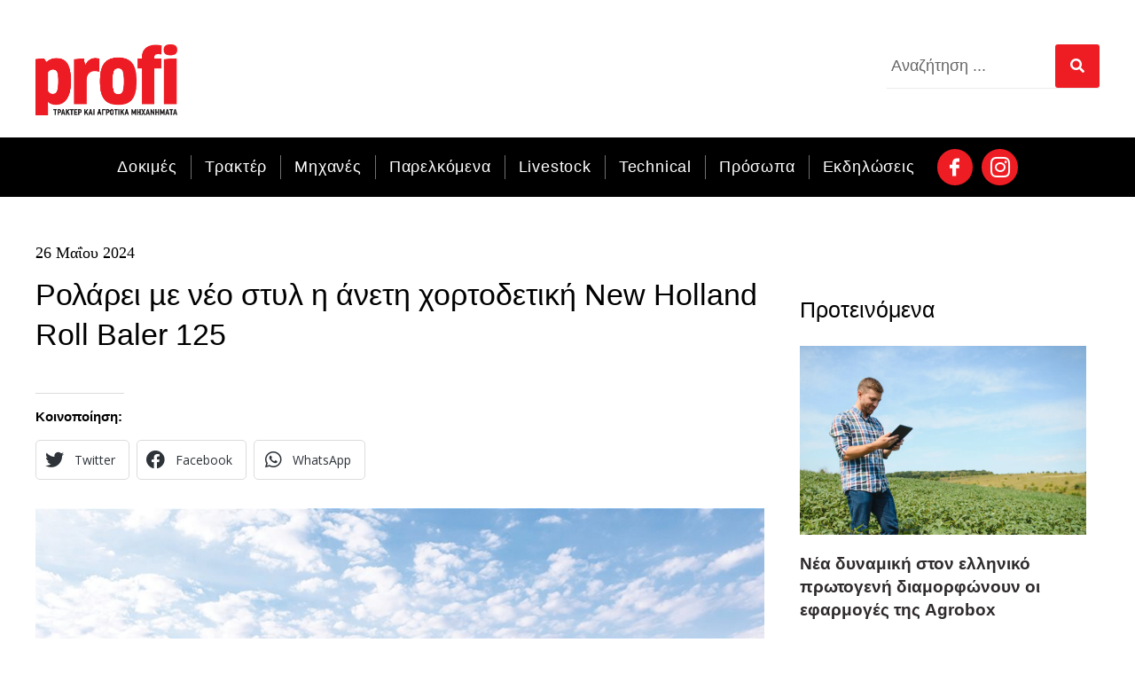

--- FILE ---
content_type: text/html; charset=UTF-8
request_url: https://profi.gr/livestock/6863/rolarei-%C2%B5e-neo-stul-i-aneti-xortodetiki-new-holland-roll-baler-125/
body_size: 19066
content:
<!doctype html>
<html lang="el">
<head>
<meta charset="UTF-8">
<meta name="viewport" content="width=device-width, initial-scale=1">
<link rel="profile" href="https://gmpg.org/xfn/11">
<meta name='robots' content='index, follow, max-image-preview:large, max-snippet:-1, max-video-preview:-1' />
<!-- This site is optimized with the Yoast SEO plugin v23.0 - https://yoast.com/wordpress/plugins/seo/ -->
<title>Ρολάρει µε νέο στυλ η άνετη χορτοδετική New Holland Roll Baler 125 - Profi</title>
<meta name="description" content="Κάτω από το ανανεωµένο στυλ των χορτοδετικών σταθερού θαλάµου Roll Baler 125 της New Holland." />
<link rel="canonical" href="https://profi.gr/livestock/6863/rolarei-µe-neo-stul-i-aneti-xortodetiki-new-holland-roll-baler-125/" />
<meta property="og:locale" content="el_GR" />
<meta property="og:type" content="article" />
<meta property="og:title" content="Ρολάρει µε νέο στυλ η άνετη χορτοδετική New Holland Roll Baler 125 - Profi" />
<meta property="og:description" content="Κάτω από το ανανεωµένο στυλ των χορτοδετικών σταθερού θαλάµου Roll Baler 125 της New Holland." />
<meta property="og:url" content="https://profi.gr/livestock/6863/rolarei-µe-neo-stul-i-aneti-xortodetiki-new-holland-roll-baler-125/" />
<meta property="og:site_name" content="Profi" />
<meta property="article:published_time" content="2024-05-26T05:05:10+00:00" />
<meta property="article:modified_time" content="2024-05-24T10:32:26+00:00" />
<meta property="og:image" content="https://profi.gr/wp-content/uploads/2024/05/36-37_4.jpg" />
<meta property="og:image:width" content="940" />
<meta property="og:image:height" content="610" />
<meta property="og:image:type" content="image/jpeg" />
<meta name="author" content="Μαρία Κωνσταντίνοπουλου" />
<meta name="twitter:card" content="summary_large_image" />
<meta name="twitter:label1" content="Συντάχθηκε από" />
<meta name="twitter:data1" content="Μαρία Κωνσταντίνοπουλου" />
<meta name="twitter:label2" content="Εκτιμώμενος χρόνος ανάγνωσης" />
<meta name="twitter:data2" content="3 λεπτά" />
<script type="application/ld+json" class="yoast-schema-graph">{"@context":"https://schema.org","@graph":[{"@type":"Article","@id":"https://profi.gr/livestock/6863/rolarei-%c2%b5e-neo-stul-i-aneti-xortodetiki-new-holland-roll-baler-125/#article","isPartOf":{"@id":"https://profi.gr/livestock/6863/rolarei-%c2%b5e-neo-stul-i-aneti-xortodetiki-new-holland-roll-baler-125/"},"author":{"name":"Μαρία Κωνσταντίνοπουλου","@id":"https://profi.gr/#/schema/person/59919142acd4f174032760986f74084f"},"headline":"Ρολάρει µε νέο στυλ η άνετη χορτοδετική New Holland Roll Baler 125","datePublished":"2024-05-26T05:05:10+00:00","dateModified":"2024-05-24T10:32:26+00:00","mainEntityOfPage":{"@id":"https://profi.gr/livestock/6863/rolarei-%c2%b5e-neo-stul-i-aneti-xortodetiki-new-holland-roll-baler-125/"},"wordCount":27,"publisher":{"@id":"https://profi.gr/#organization"},"image":{"@id":"https://profi.gr/livestock/6863/rolarei-%c2%b5e-neo-stul-i-aneti-xortodetiki-new-holland-roll-baler-125/#primaryimage"},"thumbnailUrl":"https://profi.gr/wp-content/uploads/2024/05/36-37_4.jpg","keywords":["New Holland"],"articleSection":["Livestock"],"inLanguage":"el"},{"@type":"WebPage","@id":"https://profi.gr/livestock/6863/rolarei-%c2%b5e-neo-stul-i-aneti-xortodetiki-new-holland-roll-baler-125/","url":"https://profi.gr/livestock/6863/rolarei-%c2%b5e-neo-stul-i-aneti-xortodetiki-new-holland-roll-baler-125/","name":"Ρολάρει µε νέο στυλ η άνετη χορτοδετική New Holland Roll Baler 125 - Profi","isPartOf":{"@id":"https://profi.gr/#website"},"primaryImageOfPage":{"@id":"https://profi.gr/livestock/6863/rolarei-%c2%b5e-neo-stul-i-aneti-xortodetiki-new-holland-roll-baler-125/#primaryimage"},"image":{"@id":"https://profi.gr/livestock/6863/rolarei-%c2%b5e-neo-stul-i-aneti-xortodetiki-new-holland-roll-baler-125/#primaryimage"},"thumbnailUrl":"https://profi.gr/wp-content/uploads/2024/05/36-37_4.jpg","datePublished":"2024-05-26T05:05:10+00:00","dateModified":"2024-05-24T10:32:26+00:00","description":"Κάτω από το ανανεωµένο στυλ των χορτοδετικών σταθερού θαλάµου Roll Baler 125 της New Holland.","breadcrumb":{"@id":"https://profi.gr/livestock/6863/rolarei-%c2%b5e-neo-stul-i-aneti-xortodetiki-new-holland-roll-baler-125/#breadcrumb"},"inLanguage":"el","potentialAction":[{"@type":"ReadAction","target":["https://profi.gr/livestock/6863/rolarei-%c2%b5e-neo-stul-i-aneti-xortodetiki-new-holland-roll-baler-125/"]}]},{"@type":"ImageObject","inLanguage":"el","@id":"https://profi.gr/livestock/6863/rolarei-%c2%b5e-neo-stul-i-aneti-xortodetiki-new-holland-roll-baler-125/#primaryimage","url":"https://profi.gr/wp-content/uploads/2024/05/36-37_4.jpg","contentUrl":"https://profi.gr/wp-content/uploads/2024/05/36-37_4.jpg","width":940,"height":610},{"@type":"BreadcrumbList","@id":"https://profi.gr/livestock/6863/rolarei-%c2%b5e-neo-stul-i-aneti-xortodetiki-new-holland-roll-baler-125/#breadcrumb","itemListElement":[{"@type":"ListItem","position":1,"name":"Αρχική","item":"https://profi.gr/"},{"@type":"ListItem","position":2,"name":"Ρολάρει µε νέο στυλ η άνετη χορτοδετική New Holland Roll Baler 125"}]},{"@type":"WebSite","@id":"https://profi.gr/#website","url":"https://profi.gr/","name":"Profi | Τρακτέρ και Αγροτικά Μηχανήματα","description":"Τρακτέρ και Αγροτικά Μηχανήματα","publisher":{"@id":"https://profi.gr/#organization"},"potentialAction":[{"@type":"SearchAction","target":{"@type":"EntryPoint","urlTemplate":"https://profi.gr/?s={search_term_string}"},"query-input":"required name=search_term_string"}],"inLanguage":"el"},{"@type":"Organization","@id":"https://profi.gr/#organization","name":"Green box A.E","url":"https://profi.gr/","logo":{"@type":"ImageObject","inLanguage":"el","@id":"https://profi.gr/#/schema/logo/image/","url":"https://profi.gr/wp-content/uploads/2021/05/icon-greenbox-SA.png","contentUrl":"https://profi.gr/wp-content/uploads/2021/05/icon-greenbox-SA.png","width":120,"height":120,"caption":"Green box A.E"},"image":{"@id":"https://profi.gr/#/schema/logo/image/"}},{"@type":"Person","@id":"https://profi.gr/#/schema/person/59919142acd4f174032760986f74084f","name":"Μαρία Κωνσταντίνοπουλου","image":{"@type":"ImageObject","inLanguage":"el","@id":"https://profi.gr/#/schema/person/image/","url":"https://secure.gravatar.com/avatar/7ab3220bd020d2f2563d85a88d8982c6?s=96&d=mm&r=g","contentUrl":"https://secure.gravatar.com/avatar/7ab3220bd020d2f2563d85a88d8982c6?s=96&d=mm&r=g","caption":"Μαρία Κωνσταντίνοπουλου"}}]}</script>
<!-- / Yoast SEO plugin. -->
<!-- <link rel='stylesheet' id='wp-block-library-css' href='https://profi.gr/wp-includes/css/dist/block-library/style.min.css?ver=6.4.7' media='all' /> -->
<link rel="stylesheet" type="text/css" href="//profi.gr/wp-content/cache/wpfc-minified/f25yf5he/9r0in.css" media="all"/>
<style id='classic-theme-styles-inline-css'>
/*! This file is auto-generated */
.wp-block-button__link{color:#fff;background-color:#32373c;border-radius:9999px;box-shadow:none;text-decoration:none;padding:calc(.667em + 2px) calc(1.333em + 2px);font-size:1.125em}.wp-block-file__button{background:#32373c;color:#fff;text-decoration:none}
</style>
<style id='global-styles-inline-css'>
body{--wp--preset--color--black: #000000;--wp--preset--color--cyan-bluish-gray: #abb8c3;--wp--preset--color--white: #ffffff;--wp--preset--color--pale-pink: #f78da7;--wp--preset--color--vivid-red: #cf2e2e;--wp--preset--color--luminous-vivid-orange: #ff6900;--wp--preset--color--luminous-vivid-amber: #fcb900;--wp--preset--color--light-green-cyan: #7bdcb5;--wp--preset--color--vivid-green-cyan: #00d084;--wp--preset--color--pale-cyan-blue: #8ed1fc;--wp--preset--color--vivid-cyan-blue: #0693e3;--wp--preset--color--vivid-purple: #9b51e0;--wp--preset--gradient--vivid-cyan-blue-to-vivid-purple: linear-gradient(135deg,rgba(6,147,227,1) 0%,rgb(155,81,224) 100%);--wp--preset--gradient--light-green-cyan-to-vivid-green-cyan: linear-gradient(135deg,rgb(122,220,180) 0%,rgb(0,208,130) 100%);--wp--preset--gradient--luminous-vivid-amber-to-luminous-vivid-orange: linear-gradient(135deg,rgba(252,185,0,1) 0%,rgba(255,105,0,1) 100%);--wp--preset--gradient--luminous-vivid-orange-to-vivid-red: linear-gradient(135deg,rgba(255,105,0,1) 0%,rgb(207,46,46) 100%);--wp--preset--gradient--very-light-gray-to-cyan-bluish-gray: linear-gradient(135deg,rgb(238,238,238) 0%,rgb(169,184,195) 100%);--wp--preset--gradient--cool-to-warm-spectrum: linear-gradient(135deg,rgb(74,234,220) 0%,rgb(151,120,209) 20%,rgb(207,42,186) 40%,rgb(238,44,130) 60%,rgb(251,105,98) 80%,rgb(254,248,76) 100%);--wp--preset--gradient--blush-light-purple: linear-gradient(135deg,rgb(255,206,236) 0%,rgb(152,150,240) 100%);--wp--preset--gradient--blush-bordeaux: linear-gradient(135deg,rgb(254,205,165) 0%,rgb(254,45,45) 50%,rgb(107,0,62) 100%);--wp--preset--gradient--luminous-dusk: linear-gradient(135deg,rgb(255,203,112) 0%,rgb(199,81,192) 50%,rgb(65,88,208) 100%);--wp--preset--gradient--pale-ocean: linear-gradient(135deg,rgb(255,245,203) 0%,rgb(182,227,212) 50%,rgb(51,167,181) 100%);--wp--preset--gradient--electric-grass: linear-gradient(135deg,rgb(202,248,128) 0%,rgb(113,206,126) 100%);--wp--preset--gradient--midnight: linear-gradient(135deg,rgb(2,3,129) 0%,rgb(40,116,252) 100%);--wp--preset--font-size--small: 13px;--wp--preset--font-size--medium: 20px;--wp--preset--font-size--large: 36px;--wp--preset--font-size--x-large: 42px;--wp--preset--spacing--20: 0.44rem;--wp--preset--spacing--30: 0.67rem;--wp--preset--spacing--40: 1rem;--wp--preset--spacing--50: 1.5rem;--wp--preset--spacing--60: 2.25rem;--wp--preset--spacing--70: 3.38rem;--wp--preset--spacing--80: 5.06rem;--wp--preset--shadow--natural: 6px 6px 9px rgba(0, 0, 0, 0.2);--wp--preset--shadow--deep: 12px 12px 50px rgba(0, 0, 0, 0.4);--wp--preset--shadow--sharp: 6px 6px 0px rgba(0, 0, 0, 0.2);--wp--preset--shadow--outlined: 6px 6px 0px -3px rgba(255, 255, 255, 1), 6px 6px rgba(0, 0, 0, 1);--wp--preset--shadow--crisp: 6px 6px 0px rgba(0, 0, 0, 1);}:where(.is-layout-flex){gap: 0.5em;}:where(.is-layout-grid){gap: 0.5em;}body .is-layout-flow > .alignleft{float: left;margin-inline-start: 0;margin-inline-end: 2em;}body .is-layout-flow > .alignright{float: right;margin-inline-start: 2em;margin-inline-end: 0;}body .is-layout-flow > .aligncenter{margin-left: auto !important;margin-right: auto !important;}body .is-layout-constrained > .alignleft{float: left;margin-inline-start: 0;margin-inline-end: 2em;}body .is-layout-constrained > .alignright{float: right;margin-inline-start: 2em;margin-inline-end: 0;}body .is-layout-constrained > .aligncenter{margin-left: auto !important;margin-right: auto !important;}body .is-layout-constrained > :where(:not(.alignleft):not(.alignright):not(.alignfull)){max-width: var(--wp--style--global--content-size);margin-left: auto !important;margin-right: auto !important;}body .is-layout-constrained > .alignwide{max-width: var(--wp--style--global--wide-size);}body .is-layout-flex{display: flex;}body .is-layout-flex{flex-wrap: wrap;align-items: center;}body .is-layout-flex > *{margin: 0;}body .is-layout-grid{display: grid;}body .is-layout-grid > *{margin: 0;}:where(.wp-block-columns.is-layout-flex){gap: 2em;}:where(.wp-block-columns.is-layout-grid){gap: 2em;}:where(.wp-block-post-template.is-layout-flex){gap: 1.25em;}:where(.wp-block-post-template.is-layout-grid){gap: 1.25em;}.has-black-color{color: var(--wp--preset--color--black) !important;}.has-cyan-bluish-gray-color{color: var(--wp--preset--color--cyan-bluish-gray) !important;}.has-white-color{color: var(--wp--preset--color--white) !important;}.has-pale-pink-color{color: var(--wp--preset--color--pale-pink) !important;}.has-vivid-red-color{color: var(--wp--preset--color--vivid-red) !important;}.has-luminous-vivid-orange-color{color: var(--wp--preset--color--luminous-vivid-orange) !important;}.has-luminous-vivid-amber-color{color: var(--wp--preset--color--luminous-vivid-amber) !important;}.has-light-green-cyan-color{color: var(--wp--preset--color--light-green-cyan) !important;}.has-vivid-green-cyan-color{color: var(--wp--preset--color--vivid-green-cyan) !important;}.has-pale-cyan-blue-color{color: var(--wp--preset--color--pale-cyan-blue) !important;}.has-vivid-cyan-blue-color{color: var(--wp--preset--color--vivid-cyan-blue) !important;}.has-vivid-purple-color{color: var(--wp--preset--color--vivid-purple) !important;}.has-black-background-color{background-color: var(--wp--preset--color--black) !important;}.has-cyan-bluish-gray-background-color{background-color: var(--wp--preset--color--cyan-bluish-gray) !important;}.has-white-background-color{background-color: var(--wp--preset--color--white) !important;}.has-pale-pink-background-color{background-color: var(--wp--preset--color--pale-pink) !important;}.has-vivid-red-background-color{background-color: var(--wp--preset--color--vivid-red) !important;}.has-luminous-vivid-orange-background-color{background-color: var(--wp--preset--color--luminous-vivid-orange) !important;}.has-luminous-vivid-amber-background-color{background-color: var(--wp--preset--color--luminous-vivid-amber) !important;}.has-light-green-cyan-background-color{background-color: var(--wp--preset--color--light-green-cyan) !important;}.has-vivid-green-cyan-background-color{background-color: var(--wp--preset--color--vivid-green-cyan) !important;}.has-pale-cyan-blue-background-color{background-color: var(--wp--preset--color--pale-cyan-blue) !important;}.has-vivid-cyan-blue-background-color{background-color: var(--wp--preset--color--vivid-cyan-blue) !important;}.has-vivid-purple-background-color{background-color: var(--wp--preset--color--vivid-purple) !important;}.has-black-border-color{border-color: var(--wp--preset--color--black) !important;}.has-cyan-bluish-gray-border-color{border-color: var(--wp--preset--color--cyan-bluish-gray) !important;}.has-white-border-color{border-color: var(--wp--preset--color--white) !important;}.has-pale-pink-border-color{border-color: var(--wp--preset--color--pale-pink) !important;}.has-vivid-red-border-color{border-color: var(--wp--preset--color--vivid-red) !important;}.has-luminous-vivid-orange-border-color{border-color: var(--wp--preset--color--luminous-vivid-orange) !important;}.has-luminous-vivid-amber-border-color{border-color: var(--wp--preset--color--luminous-vivid-amber) !important;}.has-light-green-cyan-border-color{border-color: var(--wp--preset--color--light-green-cyan) !important;}.has-vivid-green-cyan-border-color{border-color: var(--wp--preset--color--vivid-green-cyan) !important;}.has-pale-cyan-blue-border-color{border-color: var(--wp--preset--color--pale-cyan-blue) !important;}.has-vivid-cyan-blue-border-color{border-color: var(--wp--preset--color--vivid-cyan-blue) !important;}.has-vivid-purple-border-color{border-color: var(--wp--preset--color--vivid-purple) !important;}.has-vivid-cyan-blue-to-vivid-purple-gradient-background{background: var(--wp--preset--gradient--vivid-cyan-blue-to-vivid-purple) !important;}.has-light-green-cyan-to-vivid-green-cyan-gradient-background{background: var(--wp--preset--gradient--light-green-cyan-to-vivid-green-cyan) !important;}.has-luminous-vivid-amber-to-luminous-vivid-orange-gradient-background{background: var(--wp--preset--gradient--luminous-vivid-amber-to-luminous-vivid-orange) !important;}.has-luminous-vivid-orange-to-vivid-red-gradient-background{background: var(--wp--preset--gradient--luminous-vivid-orange-to-vivid-red) !important;}.has-very-light-gray-to-cyan-bluish-gray-gradient-background{background: var(--wp--preset--gradient--very-light-gray-to-cyan-bluish-gray) !important;}.has-cool-to-warm-spectrum-gradient-background{background: var(--wp--preset--gradient--cool-to-warm-spectrum) !important;}.has-blush-light-purple-gradient-background{background: var(--wp--preset--gradient--blush-light-purple) !important;}.has-blush-bordeaux-gradient-background{background: var(--wp--preset--gradient--blush-bordeaux) !important;}.has-luminous-dusk-gradient-background{background: var(--wp--preset--gradient--luminous-dusk) !important;}.has-pale-ocean-gradient-background{background: var(--wp--preset--gradient--pale-ocean) !important;}.has-electric-grass-gradient-background{background: var(--wp--preset--gradient--electric-grass) !important;}.has-midnight-gradient-background{background: var(--wp--preset--gradient--midnight) !important;}.has-small-font-size{font-size: var(--wp--preset--font-size--small) !important;}.has-medium-font-size{font-size: var(--wp--preset--font-size--medium) !important;}.has-large-font-size{font-size: var(--wp--preset--font-size--large) !important;}.has-x-large-font-size{font-size: var(--wp--preset--font-size--x-large) !important;}
.wp-block-navigation a:where(:not(.wp-element-button)){color: inherit;}
:where(.wp-block-post-template.is-layout-flex){gap: 1.25em;}:where(.wp-block-post-template.is-layout-grid){gap: 1.25em;}
:where(.wp-block-columns.is-layout-flex){gap: 2em;}:where(.wp-block-columns.is-layout-grid){gap: 2em;}
.wp-block-pullquote{font-size: 1.5em;line-height: 1.6;}
</style>
<!-- <link rel='stylesheet' id='hello-elementor-css' href='https://profi.gr/wp-content/themes/hello-elementor/style.min.css?ver=2.9.0' media='all' /> -->
<!-- <link rel='stylesheet' id='hello-elementor-theme-style-css' href='https://profi.gr/wp-content/themes/hello-elementor/theme.min.css?ver=2.9.0' media='all' /> -->
<!-- <link rel='stylesheet' id='elementor-icons-css' href='https://profi.gr/wp-content/plugins/elementor/assets/lib/eicons/css/elementor-icons.min.css?ver=5.30.0' media='all' /> -->
<!-- <link rel='stylesheet' id='elementor-frontend-css' href='https://profi.gr/wp-content/uploads/elementor/css/custom-frontend.min.css?ver=1721527923' media='all' /> -->
<!-- <link rel='stylesheet' id='swiper-css' href='https://profi.gr/wp-content/plugins/elementor/assets/lib/swiper/v8/css/swiper.min.css?ver=8.4.5' media='all' /> -->
<link rel="stylesheet" type="text/css" href="//profi.gr/wp-content/cache/wpfc-minified/fekd1tvg/9r0in.css" media="all"/>
<link rel='stylesheet' id='elementor-post-393-css' href='https://profi.gr/wp-content/uploads/elementor/css/post-393.css?ver=1721527923' media='all' />
<!-- <link rel='stylesheet' id='elementor-pro-css' href='https://profi.gr/wp-content/uploads/elementor/css/custom-pro-frontend.min.css?ver=1721527923' media='all' /> -->
<!-- <link rel='stylesheet' id='jet-blog-css' href='https://profi.gr/wp-content/plugins/jet-blog/assets/css/jet-blog.css?ver=2.3.7.1' media='all' /> -->
<!-- <link rel='stylesheet' id='elementor-global-css' href='https://profi.gr/wp-content/uploads/elementor/css/global.css?ver=1721527924' media='all' /> -->
<link rel="stylesheet" type="text/css" href="//profi.gr/wp-content/cache/wpfc-minified/6nzecwdt/9r0in.css" media="all"/>
<link rel='stylesheet' id='elementor-post-4896-css' href='https://profi.gr/wp-content/uploads/elementor/css/post-4896.css?ver=1759442375' media='all' />
<link rel='stylesheet' id='elementor-post-5039-css' href='https://profi.gr/wp-content/uploads/elementor/css/post-5039.css?ver=1757885972' media='all' />
<link rel='stylesheet' id='elementor-post-5172-css' href='https://profi.gr/wp-content/uploads/elementor/css/post-5172.css?ver=1759783639' media='all' />
<link rel='stylesheet' id='google-fonts-1-css' href='https://fonts.googleapis.com/css?family=Roboto%3A100%2C100italic%2C200%2C200italic%2C300%2C300italic%2C400%2C400italic%2C500%2C500italic%2C600%2C600italic%2C700%2C700italic%2C800%2C800italic%2C900%2C900italic%7CRoboto+Slab%3A100%2C100italic%2C200%2C200italic%2C300%2C300italic%2C400%2C400italic%2C500%2C500italic%2C600%2C600italic%2C700%2C700italic%2C800%2C800italic%2C900%2C900italic%7COpen+Sans%3A100%2C100italic%2C200%2C200italic%2C300%2C300italic%2C400%2C400italic%2C500%2C500italic%2C600%2C600italic%2C700%2C700italic%2C800%2C800italic%2C900%2C900italic&#038;display=swap&#038;subset=greek&#038;ver=6.4.7' media='all' />
<!-- <link rel='stylesheet' id='elementor-icons-shared-0-css' href='https://profi.gr/wp-content/plugins/elementor/assets/lib/font-awesome/css/fontawesome.min.css?ver=5.15.3' media='all' /> -->
<!-- <link rel='stylesheet' id='elementor-icons-fa-brands-css' href='https://profi.gr/wp-content/plugins/elementor/assets/lib/font-awesome/css/brands.min.css?ver=5.15.3' media='all' /> -->
<!-- <link rel='stylesheet' id='elementor-icons-fa-solid-css' href='https://profi.gr/wp-content/plugins/elementor/assets/lib/font-awesome/css/solid.min.css?ver=5.15.3' media='all' /> -->
<link rel="stylesheet" type="text/css" href="//profi.gr/wp-content/cache/wpfc-minified/kcrngzyg/1wsdn.css" media="all"/>
<link rel="preconnect" href="https://fonts.gstatic.com/" crossorigin><link rel="https://api.w.org/" href="https://profi.gr/wp-json/" /><link rel="alternate" type="application/json" href="https://profi.gr/wp-json/wp/v2/posts/6863" /><meta name="generator" content="WordPress 6.4.7" />
<link rel='shortlink' href='https://profi.gr/?p=6863' />
<link rel="alternate" type="application/json+oembed" href="https://profi.gr/wp-json/oembed/1.0/embed?url=https%3A%2F%2Fprofi.gr%2Flivestock%2F6863%2Frolarei-%25c2%25b5e-neo-stul-i-aneti-xortodetiki-new-holland-roll-baler-125%2F" />
<link rel="alternate" type="text/xml+oembed" href="https://profi.gr/wp-json/oembed/1.0/embed?url=https%3A%2F%2Fprofi.gr%2Flivestock%2F6863%2Frolarei-%25c2%25b5e-neo-stul-i-aneti-xortodetiki-new-holland-roll-baler-125%2F&#038;format=xml" />
<meta name="description" content="Κάτω από το ανανεωµένο στυλ των χορτοδετικών σταθερού θαλάµου Roll Baler 125 της New Holland, µε και χωρίς τυλιχτικό, υπάρχει µία σειρά από βελτιώσεις και ενισχύσεις που έχουν σχεδιαστεί για να εξασφαλίσουν υψηλή παραγωγικότητα και ευκολία χρήσης.">
<script async src="https://www.googletagmanager.com/gtag/js?id=G-EDDCN5RMBF"></script>
<script>
window.dataLayer = window.dataLayer || [];
function gtag(){dataLayer.push(arguments);}
gtag('js', new Date());
gtag('config', 'G-EDDCN5RMBF');
</script>
<meta name="generator" content="Elementor 3.23.1; features: additional_custom_breakpoints, e_lazyload; settings: css_print_method-external, google_font-enabled, font_display-swap">
<style>
.e-con.e-parent:nth-of-type(n+4):not(.e-lazyloaded):not(.e-no-lazyload),
.e-con.e-parent:nth-of-type(n+4):not(.e-lazyloaded):not(.e-no-lazyload) * {
background-image: none !important;
}
@media screen and (max-height: 1024px) {
.e-con.e-parent:nth-of-type(n+3):not(.e-lazyloaded):not(.e-no-lazyload),
.e-con.e-parent:nth-of-type(n+3):not(.e-lazyloaded):not(.e-no-lazyload) * {
background-image: none !important;
}
}
@media screen and (max-height: 640px) {
.e-con.e-parent:nth-of-type(n+2):not(.e-lazyloaded):not(.e-no-lazyload),
.e-con.e-parent:nth-of-type(n+2):not(.e-lazyloaded):not(.e-no-lazyload) * {
background-image: none !important;
}
}
</style>
<link rel="icon" href="https://profi.gr/wp-content/uploads/2023/11/cropped-profi-favicon-32x32.png" sizes="32x32" />
<link rel="icon" href="https://profi.gr/wp-content/uploads/2023/11/cropped-profi-favicon-192x192.png" sizes="192x192" />
<link rel="apple-touch-icon" href="https://profi.gr/wp-content/uploads/2023/11/cropped-profi-favicon-180x180.png" />
<meta name="msapplication-TileImage" content="https://profi.gr/wp-content/uploads/2023/11/cropped-profi-favicon-270x270.png" />
<!-- Start GPT Tag -->
<script async src='https://securepubads.g.doubleclick.net/tag/js/gpt.js'></script>
<script>
window.googletag = window.googletag || {cmd: []};
googletag.cmd.push(function() {
var mapping1 = googletag.sizeMapping()
.addSize([1024, 768], [[970, 250], [728, 90]])
.addSize([640, 480], [[970, 250], [728, 90]])
.addSize([0, 0], [[320, 100], [320, 50]])
.addSize([0, 0], [[320, 100], [320, 50]])
.build();
googletag.defineSlot('/3137164/profi-leaderboard-top', [[320, 100], [750, 200], [970, 250]], 'div-gpt-ad-1706567166738-0')
.defineSizeMapping(mapping1)
.addService(googletag.pubads());
googletag.defineSlot('/3137164/profi-leaderboard-2', [[750, 200], [320, 100], [970, 250]], 'div-gpt-ad-1706571954559-0').defineSizeMapping(mapping1)
.addService(googletag.pubads());      
googletag.defineSlot('/3137164/profi-leaderboard-3', [[320, 100], [970, 250], [750, 200]], 'div-gpt-ad-1706576376972-0')
.defineSizeMapping(mapping1)
.addService(googletag.pubads());
googletag.defineSlot('/3137164/profi-leaderboard-4', [[320, 100], [970, 250], [750, 200]], 'div-gpt-ad-1706576450847-0')
.defineSizeMapping(mapping1)
.addService(googletag.pubads());                     
googletag.defineSlot('/3137164/profi-site-728x90-1', [[728, 90], [320, 50], [468, 60]], 'div-gpt-ad-1706571472863-0')
.defineSizeMapping(mapping1)
.addService(googletag.pubads());
googletag.defineSlot('/3137164/profi-site-728x90-2', [[728, 90], [320, 50], [468, 60]], 'div-gpt-ad-1706577090395-0')
.defineSizeMapping(mapping1)
.addService(googletag.pubads());
googletag.defineSlot('/3137164/Profi_300x250-1', [300, 250], 'div-gpt-ad-1706578683154-0')
.addService(googletag.pubads());
googletag.defineSlot('/3137164/Profi_300x250-2', [300, 250], 'div-gpt-ad-1706577180927-0')
.addService(googletag.pubads());
googletag.defineSlot('/3137164/profi_homepage_300x250_1', [300, 250], 'div-gpt-ad-1721519187038-0').addService(googletag.pubads());
googletag.defineSlot('/3137164/profi_homepage_300x250_2', [300, 250], 'div-gpt-ad-1721523003738-0').addService(googletag.pubads());
googletag.pubads().enableSingleRequest();
googletag.pubads().collapseEmptyDivs();
googletag.pubads().setForceSafeFrame(true);
googletag.pubads().setCentering(true);
googletag.enableServices();
});
</script>
<!-- End GPT Tag -->
</head>
<body class="post-template-default single single-post postid-6863 single-format-standard elementor-default elementor-kit-393 elementor-page-5172">
<a class="skip-link screen-reader-text" href="#content">Skip to content</a>
<div data-elementor-type="header" data-elementor-id="4896" class="elementor elementor-4896 elementor-location-header" data-elementor-post-type="elementor_library">
<div class="elementor-element elementor-element-d090253 e-flex e-con-boxed e-con e-parent" data-id="d090253" data-element_type="container">
<div class="e-con-inner">
<div class="elementor-element elementor-element-77e8d5b elementor-widget elementor-widget-html" data-id="77e8d5b" data-element_type="widget" data-widget_type="html.default">
<div class="elementor-widget-container">
<!-- /3137164/profi-leaderboard-top -->
<div id='div-gpt-ad-1706567166738-0'>
<script>
googletag.cmd.push(function() { googletag.display('div-gpt-ad-1706567166738-0'); });
</script>
</div>		</div>
</div>
</div>
</div>
<div class="elementor-element elementor-element-7c7dc9e e-flex e-con-boxed e-con e-parent" data-id="7c7dc9e" data-element_type="container" data-settings="{&quot;background_background&quot;:&quot;classic&quot;,&quot;sticky&quot;:&quot;top&quot;,&quot;sticky_on&quot;:[&quot;mobile&quot;],&quot;sticky_offset&quot;:0,&quot;sticky_effects_offset&quot;:0}">
<div class="e-con-inner">
<div class="elementor-element elementor-element-0c11898 e-con-full e-flex e-con e-child" data-id="0c11898" data-element_type="container">
<div class="elementor-element elementor-element-37d44ed e-con-full e-flex e-con e-child" data-id="37d44ed" data-element_type="container">
<div class="elementor-element elementor-element-2a049e0 elementor-widget-tablet__width-auto elementor-widget elementor-widget-image" data-id="2a049e0" data-element_type="widget" data-widget_type="image.default">
<div class="elementor-widget-container">
<a href="https://profi.gr">
<img loading="lazy" width="1238" height="609" src="https://profi.gr/wp-content/uploads/2023/10/profi-logo.png" class="attachment-full size-full wp-image-4559" alt="" srcset="https://profi.gr/wp-content/uploads/2023/10/profi-logo.png 1238w, https://profi.gr/wp-content/uploads/2023/10/profi-logo-300x148.png 300w, https://profi.gr/wp-content/uploads/2023/10/profi-logo-1024x504.png 1024w, https://profi.gr/wp-content/uploads/2023/10/profi-logo-768x378.png 768w" sizes="(max-width: 1238px) 100vw, 1238px" />								</a>
</div>
</div>
</div>
<div class="elementor-element elementor-element-cd1558f e-con-full e-flex e-con e-child" data-id="cd1558f" data-element_type="container">
<div class="elementor-element elementor-element-22421ac search-bar elementor-hidden-tablet elementor-hidden-mobile_extra elementor-hidden-mobile elementor-search-form--skin-classic elementor-search-form--button-type-icon elementor-search-form--icon-search elementor-widget elementor-widget-search-form" data-id="22421ac" data-element_type="widget" data-settings="{&quot;skin&quot;:&quot;classic&quot;}" data-widget_type="search-form.default">
<div class="elementor-widget-container">
<search role="search">
<form class="elementor-search-form" action="https://profi.gr" method="get">
<div class="elementor-search-form__container">
<label class="elementor-screen-only" for="elementor-search-form-22421ac">Search</label>
<input id="elementor-search-form-22421ac" placeholder="Αναζήτηση ..." class="elementor-search-form__input" type="search" name="s" value="">
<button class="elementor-search-form__submit" type="submit" aria-label="Search">
<i aria-hidden="true" class="fas fa-search"></i>								<span class="elementor-screen-only">Search</span>
</button>
</div>
</form>
</search>
</div>
</div>
<div class="elementor-element elementor-element-11b7ffe e-con-full elementor-hidden-widescreen elementor-hidden-desktop elementor-hidden-laptop elementor-hidden-tablet_extra e-flex e-con e-child" data-id="11b7ffe" data-element_type="container">
<div class="elementor-element elementor-element-7a73d9e elementor-shape-circle elementor-grid-0 e-grid-align-center elementor-widget elementor-widget-social-icons" data-id="7a73d9e" data-element_type="widget" data-widget_type="social-icons.default">
<div class="elementor-widget-container">
<div class="elementor-social-icons-wrapper elementor-grid">
<span class="elementor-grid-item">
<a class="elementor-icon elementor-social-icon elementor-social-icon- elementor-repeater-item-fc791b8" href="https://www.facebook.com/ProfiGreece" target="_blank">
<span class="elementor-screen-only"></span>
<svg xmlns="http://www.w3.org/2000/svg" fill="#000000" width="800px" height="800px" viewBox="0 0 32 32"><path d="M21.95 5.005l-3.306-.004c-3.206 0-5.277 2.124-5.277 5.415v2.495H10.05v4.515h3.317l-.004 9.575h4.641l.004-9.575h3.806l-.003-4.514h-3.803v-2.117c0-1.018.241-1.533 1.566-1.533l2.366-.001.01-4.256z"></path></svg>					</a>
</span>
</div>
</div>
</div>
<div class="elementor-element elementor-element-6e14962 elementor-shape-circle elementor-grid-0 e-grid-align-center elementor-widget elementor-widget-social-icons" data-id="6e14962" data-element_type="widget" data-widget_type="social-icons.default">
<div class="elementor-widget-container">
<div class="elementor-social-icons-wrapper elementor-grid">
<span class="elementor-grid-item">
<a class="elementor-icon elementor-social-icon elementor-social-icon-instagram elementor-repeater-item-fc791b8" href="https://www.instagram.com/profi_greece/" target="_blank">
<span class="elementor-screen-only">Instagram</span>
<i class="fab fa-instagram"></i>					</a>
</span>
</div>
</div>
</div>
<div class="elementor-element elementor-element-efb4738 elementor-search-form--skin-full_screen mobile-search-bar elementor-hidden-widescreen elementor-hidden-desktop elementor-hidden-laptop elementor-widget elementor-widget-search-form" data-id="efb4738" data-element_type="widget" data-settings="{&quot;skin&quot;:&quot;full_screen&quot;}" data-widget_type="search-form.default">
<div class="elementor-widget-container">
<search role="search">
<form class="elementor-search-form" action="https://profi.gr" method="get">
<div class="elementor-search-form__toggle" tabindex="0" role="button">
<i aria-hidden="true" class="fas fa-search"></i>					<span class="elementor-screen-only">Search</span>
</div>
<div class="elementor-search-form__container">
<label class="elementor-screen-only" for="elementor-search-form-efb4738">Search</label>
<input id="elementor-search-form-efb4738" placeholder="Αναζήτηση ..." class="elementor-search-form__input" type="search" name="s" value="">
<div class="dialog-lightbox-close-button dialog-close-button" role="button" tabindex="0">
<i aria-hidden="true" class="eicon-close"></i>						<span class="elementor-screen-only">Close this search box.</span>
</div>
</div>
</form>
</search>
</div>
</div>
</div>
</div>
</div>
<div class="elementor-element elementor-element-2dfc82f elementor-nav-menu__align-center elementor-nav-menu--stretch elementor-widget-tablet__width-auto mobile-nav-menu elementor-hidden-widescreen elementor-hidden-desktop elementor-hidden-laptop elementor-hidden-tablet_extra elementor-nav-menu--dropdown-tablet elementor-nav-menu__text-align-aside elementor-nav-menu--toggle elementor-nav-menu--burger elementor-widget elementor-widget-nav-menu" data-id="2dfc82f" data-element_type="widget" data-settings="{&quot;full_width&quot;:&quot;stretch&quot;,&quot;layout&quot;:&quot;horizontal&quot;,&quot;submenu_icon&quot;:{&quot;value&quot;:&quot;&lt;i class=\&quot;fas fa-caret-down\&quot;&gt;&lt;\/i&gt;&quot;,&quot;library&quot;:&quot;fa-solid&quot;},&quot;toggle&quot;:&quot;burger&quot;}" data-widget_type="nav-menu.default">
<div class="elementor-widget-container">
<nav aria-label="Menu" class="elementor-nav-menu--main elementor-nav-menu__container elementor-nav-menu--layout-horizontal e--pointer-none">
<ul id="menu-1-2dfc82f" class="elementor-nav-menu"><li class="menu-item menu-item-type-taxonomy menu-item-object-category menu-item-5104"><a href="https://profi.gr/category/dokimes/" class="elementor-item">Δοκιμές</a></li>
<li class="menu-item menu-item-type-taxonomy menu-item-object-category menu-item-4892"><a href="https://profi.gr/category/trakter/" class="elementor-item">Τρακτέρ</a></li>
<li class="menu-item menu-item-type-taxonomy menu-item-object-category menu-item-4889"><a href="https://profi.gr/category/mixanes/" class="elementor-item">Μηχανές</a></li>
<li class="menu-item menu-item-type-taxonomy menu-item-object-category menu-item-4890"><a href="https://profi.gr/category/parelkomena/" class="elementor-item">Παρελκόμενα</a></li>
<li class="menu-item menu-item-type-taxonomy menu-item-object-category current-post-ancestor current-menu-parent current-post-parent menu-item-4886"><a href="https://profi.gr/category/livestock/" class="elementor-item">Livestock</a></li>
<li class="menu-item menu-item-type-taxonomy menu-item-object-category menu-item-4887"><a href="https://profi.gr/category/technical/" class="elementor-item">Technical</a></li>
<li class="menu-item menu-item-type-taxonomy menu-item-object-category menu-item-4891"><a href="https://profi.gr/category/prosopa/" class="elementor-item">Πρόσωπα</a></li>
<li class="menu-item menu-item-type-taxonomy menu-item-object-category menu-item-13076"><a href="https://profi.gr/category/ekdiloseis/" class="elementor-item">Εκδηλώσεις</a></li>
</ul>			</nav>
<div class="elementor-menu-toggle" role="button" tabindex="0" aria-label="Menu Toggle" aria-expanded="false">
<i aria-hidden="true" role="presentation" class="elementor-menu-toggle__icon--open eicon-menu-bar"></i><i aria-hidden="true" role="presentation" class="elementor-menu-toggle__icon--close eicon-close"></i>			<span class="elementor-screen-only">Menu</span>
</div>
<nav class="elementor-nav-menu--dropdown elementor-nav-menu__container" aria-hidden="true">
<ul id="menu-2-2dfc82f" class="elementor-nav-menu"><li class="menu-item menu-item-type-taxonomy menu-item-object-category menu-item-5104"><a href="https://profi.gr/category/dokimes/" class="elementor-item" tabindex="-1">Δοκιμές</a></li>
<li class="menu-item menu-item-type-taxonomy menu-item-object-category menu-item-4892"><a href="https://profi.gr/category/trakter/" class="elementor-item" tabindex="-1">Τρακτέρ</a></li>
<li class="menu-item menu-item-type-taxonomy menu-item-object-category menu-item-4889"><a href="https://profi.gr/category/mixanes/" class="elementor-item" tabindex="-1">Μηχανές</a></li>
<li class="menu-item menu-item-type-taxonomy menu-item-object-category menu-item-4890"><a href="https://profi.gr/category/parelkomena/" class="elementor-item" tabindex="-1">Παρελκόμενα</a></li>
<li class="menu-item menu-item-type-taxonomy menu-item-object-category current-post-ancestor current-menu-parent current-post-parent menu-item-4886"><a href="https://profi.gr/category/livestock/" class="elementor-item" tabindex="-1">Livestock</a></li>
<li class="menu-item menu-item-type-taxonomy menu-item-object-category menu-item-4887"><a href="https://profi.gr/category/technical/" class="elementor-item" tabindex="-1">Technical</a></li>
<li class="menu-item menu-item-type-taxonomy menu-item-object-category menu-item-4891"><a href="https://profi.gr/category/prosopa/" class="elementor-item" tabindex="-1">Πρόσωπα</a></li>
<li class="menu-item menu-item-type-taxonomy menu-item-object-category menu-item-13076"><a href="https://profi.gr/category/ekdiloseis/" class="elementor-item" tabindex="-1">Εκδηλώσεις</a></li>
</ul>			</nav>
</div>
</div>
</div>
</div>
<div class="elementor-element elementor-element-e6f6267 elementor-hidden-tablet elementor-hidden-mobile_extra elementor-hidden-mobile e-flex e-con-boxed e-con e-parent" data-id="e6f6267" data-element_type="container" data-settings="{&quot;background_background&quot;:&quot;classic&quot;}">
<div class="e-con-inner">
<div class="elementor-element elementor-element-fe8c37d elementor-nav-menu__align-center elementor-nav-menu--dropdown-tablet elementor-nav-menu__text-align-aside elementor-nav-menu--toggle elementor-nav-menu--burger elementor-widget elementor-widget-nav-menu" data-id="fe8c37d" data-element_type="widget" data-settings="{&quot;layout&quot;:&quot;horizontal&quot;,&quot;submenu_icon&quot;:{&quot;value&quot;:&quot;&lt;i class=\&quot;fas fa-caret-down\&quot;&gt;&lt;\/i&gt;&quot;,&quot;library&quot;:&quot;fa-solid&quot;},&quot;toggle&quot;:&quot;burger&quot;}" data-widget_type="nav-menu.default">
<div class="elementor-widget-container">
<nav aria-label="Menu" class="elementor-nav-menu--main elementor-nav-menu__container elementor-nav-menu--layout-horizontal e--pointer-underline e--animation-fade">
<ul id="menu-1-fe8c37d" class="elementor-nav-menu"><li class="menu-item menu-item-type-taxonomy menu-item-object-category menu-item-5104"><a href="https://profi.gr/category/dokimes/" class="elementor-item">Δοκιμές</a></li>
<li class="menu-item menu-item-type-taxonomy menu-item-object-category menu-item-4892"><a href="https://profi.gr/category/trakter/" class="elementor-item">Τρακτέρ</a></li>
<li class="menu-item menu-item-type-taxonomy menu-item-object-category menu-item-4889"><a href="https://profi.gr/category/mixanes/" class="elementor-item">Μηχανές</a></li>
<li class="menu-item menu-item-type-taxonomy menu-item-object-category menu-item-4890"><a href="https://profi.gr/category/parelkomena/" class="elementor-item">Παρελκόμενα</a></li>
<li class="menu-item menu-item-type-taxonomy menu-item-object-category current-post-ancestor current-menu-parent current-post-parent menu-item-4886"><a href="https://profi.gr/category/livestock/" class="elementor-item">Livestock</a></li>
<li class="menu-item menu-item-type-taxonomy menu-item-object-category menu-item-4887"><a href="https://profi.gr/category/technical/" class="elementor-item">Technical</a></li>
<li class="menu-item menu-item-type-taxonomy menu-item-object-category menu-item-4891"><a href="https://profi.gr/category/prosopa/" class="elementor-item">Πρόσωπα</a></li>
<li class="menu-item menu-item-type-taxonomy menu-item-object-category menu-item-13076"><a href="https://profi.gr/category/ekdiloseis/" class="elementor-item">Εκδηλώσεις</a></li>
</ul>			</nav>
<div class="elementor-menu-toggle" role="button" tabindex="0" aria-label="Menu Toggle" aria-expanded="false">
<i aria-hidden="true" role="presentation" class="elementor-menu-toggle__icon--open eicon-menu-bar"></i><i aria-hidden="true" role="presentation" class="elementor-menu-toggle__icon--close eicon-close"></i>			<span class="elementor-screen-only">Menu</span>
</div>
<nav class="elementor-nav-menu--dropdown elementor-nav-menu__container" aria-hidden="true">
<ul id="menu-2-fe8c37d" class="elementor-nav-menu"><li class="menu-item menu-item-type-taxonomy menu-item-object-category menu-item-5104"><a href="https://profi.gr/category/dokimes/" class="elementor-item" tabindex="-1">Δοκιμές</a></li>
<li class="menu-item menu-item-type-taxonomy menu-item-object-category menu-item-4892"><a href="https://profi.gr/category/trakter/" class="elementor-item" tabindex="-1">Τρακτέρ</a></li>
<li class="menu-item menu-item-type-taxonomy menu-item-object-category menu-item-4889"><a href="https://profi.gr/category/mixanes/" class="elementor-item" tabindex="-1">Μηχανές</a></li>
<li class="menu-item menu-item-type-taxonomy menu-item-object-category menu-item-4890"><a href="https://profi.gr/category/parelkomena/" class="elementor-item" tabindex="-1">Παρελκόμενα</a></li>
<li class="menu-item menu-item-type-taxonomy menu-item-object-category current-post-ancestor current-menu-parent current-post-parent menu-item-4886"><a href="https://profi.gr/category/livestock/" class="elementor-item" tabindex="-1">Livestock</a></li>
<li class="menu-item menu-item-type-taxonomy menu-item-object-category menu-item-4887"><a href="https://profi.gr/category/technical/" class="elementor-item" tabindex="-1">Technical</a></li>
<li class="menu-item menu-item-type-taxonomy menu-item-object-category menu-item-4891"><a href="https://profi.gr/category/prosopa/" class="elementor-item" tabindex="-1">Πρόσωπα</a></li>
<li class="menu-item menu-item-type-taxonomy menu-item-object-category menu-item-13076"><a href="https://profi.gr/category/ekdiloseis/" class="elementor-item" tabindex="-1">Εκδηλώσεις</a></li>
</ul>			</nav>
</div>
</div>
<div class="elementor-element elementor-element-dbb196c elementor-shape-circle elementor-grid-0 e-grid-align-center elementor-widget elementor-widget-social-icons" data-id="dbb196c" data-element_type="widget" data-widget_type="social-icons.default">
<div class="elementor-widget-container">
<div class="elementor-social-icons-wrapper elementor-grid">
<span class="elementor-grid-item">
<a class="elementor-icon elementor-social-icon elementor-social-icon- elementor-repeater-item-fc791b8" href="https://www.facebook.com/ProfiGreece" target="_blank">
<span class="elementor-screen-only"></span>
<svg xmlns="http://www.w3.org/2000/svg" fill="#000000" width="800px" height="800px" viewBox="0 0 32 32"><path d="M21.95 5.005l-3.306-.004c-3.206 0-5.277 2.124-5.277 5.415v2.495H10.05v4.515h3.317l-.004 9.575h4.641l.004-9.575h3.806l-.003-4.514h-3.803v-2.117c0-1.018.241-1.533 1.566-1.533l2.366-.001.01-4.256z"></path></svg>					</a>
</span>
</div>
</div>
</div>
<div class="elementor-element elementor-element-b6bf8b9 elementor-shape-circle elementor-grid-0 e-grid-align-center elementor-widget elementor-widget-social-icons" data-id="b6bf8b9" data-element_type="widget" data-widget_type="social-icons.default">
<div class="elementor-widget-container">
<div class="elementor-social-icons-wrapper elementor-grid">
<span class="elementor-grid-item">
<a class="elementor-icon elementor-social-icon elementor-social-icon-instagram elementor-repeater-item-fc791b8" href="https://www.instagram.com/profi_greece/" target="_blank">
<span class="elementor-screen-only">Instagram</span>
<i class="fab fa-instagram"></i>					</a>
</span>
</div>
</div>
</div>
</div>
</div>
</div>
<div data-elementor-type="single-post" data-elementor-id="5172" class="elementor elementor-5172 elementor-location-single post-6863 post type-post status-publish format-standard has-post-thumbnail hentry category-livestock tag-new-holland" data-elementor-post-type="elementor_library">
<div class="elementor-element elementor-element-802b146 e-flex e-con-boxed e-con e-parent" data-id="802b146" data-element_type="container">
<div class="e-con-inner">
<div class="elementor-element elementor-element-5ea3a96 e-con-full e-flex e-con e-child" data-id="5ea3a96" data-element_type="container">
<div class="elementor-element elementor-element-696efcd elementor-widget elementor-widget-post-info" data-id="696efcd" data-element_type="widget" data-widget_type="post-info.default">
<div class="elementor-widget-container">
<ul class="elementor-inline-items elementor-icon-list-items elementor-post-info">
<li class="elementor-icon-list-item elementor-repeater-item-d21d883 elementor-inline-item" itemprop="datePublished">
<span class="elementor-icon-list-text elementor-post-info__item elementor-post-info__item--type-date">
<time>26 Μαΐου 2024</time>					</span>
</li>
</ul>
</div>
</div>
<div class="elementor-element elementor-element-0b6187f elementor-widget elementor-widget-heading" data-id="0b6187f" data-element_type="widget" data-widget_type="heading.default">
<div class="elementor-widget-container">
<h1 class="elementor-heading-title elementor-size-default">Ρολάρει µε νέο στυλ η άνετη χορτοδετική New Holland Roll Baler 125</h1>		</div>
</div>
<div class="elementor-element elementor-element-ed10f3a elementor-widget-divider--view-line elementor-widget elementor-widget-divider" data-id="ed10f3a" data-element_type="widget" data-widget_type="divider.default">
<div class="elementor-widget-container">
<div class="elementor-divider">
<span class="elementor-divider-separator">
</span>
</div>
</div>
</div>
<div class="elementor-element elementor-element-4475a5d elementor-widget elementor-widget-heading" data-id="4475a5d" data-element_type="widget" data-widget_type="heading.default">
<div class="elementor-widget-container">
<span class="elementor-heading-title elementor-size-default">Κοινοποίηση:</span>		</div>
</div>
<div class="elementor-element elementor-element-dc9ef88 elementor-share-buttons--skin-framed elementor-share-buttons--shape-rounded elementor-share-buttons--align-left elementor-share-buttons--color-custom social-share-buttons elementor-share-buttons--view-icon-text elementor-grid-0 elementor-widget elementor-widget-share-buttons" data-id="dc9ef88" data-element_type="widget" data-widget_type="share-buttons.default">
<div class="elementor-widget-container">
<div class="elementor-grid">
<div class="elementor-grid-item">
<div
class="elementor-share-btn elementor-share-btn_twitter"
role="button"
tabindex="0"
aria-label="Share on twitter"
>
<span class="elementor-share-btn__icon">
<i class="fab fa-twitter" aria-hidden="true"></i>							</span>
<div class="elementor-share-btn__text">
<span class="elementor-share-btn__title">
Twitter									</span>
</div>
</div>
</div>
<div class="elementor-grid-item">
<div
class="elementor-share-btn elementor-share-btn_facebook"
role="button"
tabindex="0"
aria-label="Share on facebook"
>
<span class="elementor-share-btn__icon">
<i class="fab fa-facebook" aria-hidden="true"></i>							</span>
<div class="elementor-share-btn__text">
<span class="elementor-share-btn__title">
Facebook									</span>
</div>
</div>
</div>
<div class="elementor-grid-item">
<div
class="elementor-share-btn elementor-share-btn_whatsapp"
role="button"
tabindex="0"
aria-label="Share on whatsapp"
>
<span class="elementor-share-btn__icon">
<i class="fab fa-whatsapp" aria-hidden="true"></i>							</span>
<div class="elementor-share-btn__text">
<span class="elementor-share-btn__title">
WhatsApp									</span>
</div>
</div>
</div>
</div>
</div>
</div>
<div class="elementor-element elementor-element-d98b165 elementor-widget elementor-widget-image" data-id="d98b165" data-element_type="widget" data-widget_type="image.default">
<div class="elementor-widget-container">
<img loading="lazy" width="940" height="610" src="https://profi.gr/wp-content/uploads/2024/05/36-37_4.jpg" class="attachment-full size-full wp-image-6864" alt="" srcset="https://profi.gr/wp-content/uploads/2024/05/36-37_4.jpg 940w, https://profi.gr/wp-content/uploads/2024/05/36-37_4-300x195.jpg 300w, https://profi.gr/wp-content/uploads/2024/05/36-37_4-768x498.jpg 768w" sizes="(max-width: 940px) 100vw, 940px" />													</div>
</div>
<div class="elementor-element elementor-element-4cccd1d text-content elementor-widget elementor-widget-theme-post-content" data-id="4cccd1d" data-element_type="widget" data-widget_type="theme-post-content.default">
<div class="elementor-widget-container">
<p><em><strong>του Βασίλειου Σοφού</strong></em></p>
<p>Κάτω από το ανανεωµένο στυλ των χορτοδετικών σταθερού θαλάµου Roll Baler 125 της New Holland, µε και χωρίς τυλιχτικό, υπάρχει µία σειρά από βελτιώσεις και ενισχύσεις που έχουν σχεδιαστεί για να εξασφαλίσουν υψηλή παραγωγικότητα και ευκολία χρήσης.</p>
<h5><strong><em>Ξεφυλλίστε και κατεβάστε σε υψηλή ανάλυση το Profi </em>Μαΐου <em>2024</em></strong></h5>
<h5 style="position: relative; padding-top: max(60%,326px); height: 0; width: 100%;"><iframe style="position: absolute; border: none; width: 100%; height: 100%; left: 0; right: 0; top: 0; bottom: 0;" src="https://e.issuu.com/embed.html?backgroundColor=%23941c0c&amp;backgroundColorFullscreen=%23941c0c&amp;d=01-68-pages&amp;hideIssuuLogo=true&amp;showOtherPublicationsAsSuggestions=true&amp;u=agrenda" sandbox="allow-top-navigation allow-top-navigation-by-user-activation allow-downloads allow-scripts allow-same-origin allow-popups allow-modals allow-popups-to-escape-sandbox allow-forms" allowfullscreen="allowfullscreen" data-mce-fragment="1"></iframe></h5>
<p>Στιβαρό σχεδιασµό, απλότητα στη χρήση και αποδοτικότητα ακόµα και στις πιο αντίξοες συνθήκες, συνδύασε η New Holland στις ανανεωµένες χορτοδετικές για το 2024 Roll Baler 125. Το µοντέλο αυτό (προσφέρεται και σε έκδοση Combi µε τυλιχτικό) παράγει µπάλες ύψους 1,25 µ. και πλάτους 1,22 µ. από ένα pick-up διπλού έκκεντρου 2,3 µ. πέντε ράβδων.</p>
<p><img fetchpriority="high" fetchpriority="high" decoding="async" class="alignnone wp-image-6865 size-full" src="https://profi.gr/wp-content/uploads/2024/05/37b_2.jpg" alt="" width="960" height="620" srcset="https://profi.gr/wp-content/uploads/2024/05/37b_2.jpg 960w, https://profi.gr/wp-content/uploads/2024/05/37b_2-300x194.jpg 300w, https://profi.gr/wp-content/uploads/2024/05/37b_2-768x496.jpg 768w" sizes="(max-width: 960px) 100vw, 960px" /></p>
<p>∆ιαθέτει ρότορα τροφοδοσίας 470 χλστ., µονάδα κοπής CropCutter™ 20 µαχαιριών και 18 κυλίνδρους οι οποίοι επωφελούνται τώρα από αλυσίδες υψηλότερης ποιότητας σε βασικούς τοµείς όπως ο ρότορας εισαγωγής και ο θάλαµος δεµάτων, για βελτιωµένη ανθεκτικότητα και παροχή ισχύος σε δύσκολες καλλιέργειες και µεγαλύτερη διάρκεια ζωής.</p>
<p><img decoding="async" class="alignnone wp-image-6866 size-full" src="https://profi.gr/wp-content/uploads/2024/05/37a_7.jpg" alt="" width="960" height="620" srcset="https://profi.gr/wp-content/uploads/2024/05/37a_7.jpg 960w, https://profi.gr/wp-content/uploads/2024/05/37a_7-300x194.jpg 300w, https://profi.gr/wp-content/uploads/2024/05/37a_7-768x496.jpg 768w" sizes="(max-width: 960px) 100vw, 960px" /></p>
<p>Η θέση του κιβωτίου ταχυτήτων έχει αλλάξει για να µεγιστοποιηθεί η διάρκεια ζωής του άξονα PTO, ενώ υπάρχει τώρα µια νέα επιλογή PTO 1.000 rpm τόσο για τις εκδόσεις χωρίς τυλιχτικό όσο και για τις εκδόσεις µε τυλιχτικό (Combi).</p>
<p><strong>Βελτιωµένη ροή σπαρτών</strong></p>
<p>Για τη βελτίωση της ροής των σπαρτών µέσω του ρότορα Hardox πλάτους 1,2 µ., έχει τοποθετηθεί µια ξύστρα για να ελαχιστοποιήσει την «τροφοδοσία προς τα πίσω» και να βοηθήσει στη µείωση της κατανάλωσης ενέργειας. Οι βελτιώσεις που συµβάλλουν στη µείωση του χρόνου καθαρισµού, µειώνοντας τη συσσώρευση καρπού και σκόνης, περιλαµβάνουν επανασχεδιασµένο θάλαµο δεµάτων, κλείστρων και ελατηρίου πίσω πόρτας.</p>
<p><img decoding="async" class="alignnone wp-image-6867 size-full" src="https://profi.gr/wp-content/uploads/2024/05/37_10.jpg" alt="" width="960" height="620" srcset="https://profi.gr/wp-content/uploads/2024/05/37_10.jpg 960w, https://profi.gr/wp-content/uploads/2024/05/37_10-300x194.jpg 300w, https://profi.gr/wp-content/uploads/2024/05/37_10-768x496.jpg 768w" sizes="(max-width: 960px) 100vw, 960px" /></p>
<p>Η συνολική αντοχή και ανθεκτικότητα στα µοντέλα έχει βελτιωθεί µε την χρήση προηγµένων διαδικασιών συγκόλλησης και εκτεταµένων πλακών σύνδεσης µεταξύ του χορτοδετικού και του τυλιχτικού και πλέον υπάρχουν λιπαινόµενα ρουλεµάν στην κλειδαριά της πόρτας του θαλάµου.</p>
<p><img loading="lazy" loading="lazy" decoding="async" class="alignnone wp-image-6868 size-full" src="https://profi.gr/wp-content/uploads/2024/05/36_34.jpg" alt="" width="960" height="620" srcset="https://profi.gr/wp-content/uploads/2024/05/36_34.jpg 960w, https://profi.gr/wp-content/uploads/2024/05/36_34-300x194.jpg 300w, https://profi.gr/wp-content/uploads/2024/05/36_34-768x496.jpg 768w" sizes="(max-width: 960px) 100vw, 960px" /></p>
<p>Η ανθεκτικότητα του δαπέδου πτώσης έχει βελτιωθεί µε την προσθήκη ενός νέου δακτυλίου για τον άξονα περιστροφής. Και στα δύο µηχανήµατα, ο ρυθµός εργασίας έχει αυξηθεί µε έως και 40% µεγαλύτερη ταχύτητα ανοίγµατος πόρτας. Η λειτουργία απόθεσης δεµάτων ενός τετάρτου στροφής επωφελείται από µια λειτουργία που περιλαµβάνει ένα ισχυρότερο ελατήριο αερίου για να διευκολύνει τη δύναµη που απαιτείται κατά την αλλαγή µεταξύ θέσεων εργασίας και µεταφοράς.</p>
<p><strong><em>Τα µηχανήµατα της New Holland διαθέτει στην ελληνική αγορά η εταιρεία P J Condellis SA (τηλ. 210/3408800)</em></strong></p>
</div>
</div>
<div class="elementor-element elementor-element-5776f0c elementor-widget-divider--view-line elementor-widget elementor-widget-divider" data-id="5776f0c" data-element_type="widget" data-widget_type="divider.default">
<div class="elementor-widget-container">
<div class="elementor-divider">
<span class="elementor-divider-separator">
</span>
</div>
</div>
</div>
<div class="elementor-element elementor-element-957dac6 elementor-widget elementor-widget-heading" data-id="957dac6" data-element_type="widget" data-widget_type="heading.default">
<div class="elementor-widget-container">
<span class="elementor-heading-title elementor-size-default">Κοινοποίηση:</span>		</div>
</div>
<div class="elementor-element elementor-element-6a667ca elementor-share-buttons--skin-framed elementor-share-buttons--shape-rounded elementor-share-buttons--align-left elementor-share-buttons--color-custom social-share-buttons elementor-share-buttons--view-icon-text elementor-grid-0 elementor-widget elementor-widget-share-buttons" data-id="6a667ca" data-element_type="widget" data-widget_type="share-buttons.default">
<div class="elementor-widget-container">
<div class="elementor-grid">
<div class="elementor-grid-item">
<div
class="elementor-share-btn elementor-share-btn_twitter"
role="button"
tabindex="0"
aria-label="Share on twitter"
>
<span class="elementor-share-btn__icon">
<i class="fab fa-twitter" aria-hidden="true"></i>							</span>
<div class="elementor-share-btn__text">
<span class="elementor-share-btn__title">
Twitter									</span>
</div>
</div>
</div>
<div class="elementor-grid-item">
<div
class="elementor-share-btn elementor-share-btn_facebook"
role="button"
tabindex="0"
aria-label="Share on facebook"
>
<span class="elementor-share-btn__icon">
<i class="fab fa-facebook" aria-hidden="true"></i>							</span>
<div class="elementor-share-btn__text">
<span class="elementor-share-btn__title">
Facebook									</span>
</div>
</div>
</div>
<div class="elementor-grid-item">
<div
class="elementor-share-btn elementor-share-btn_whatsapp"
role="button"
tabindex="0"
aria-label="Share on whatsapp"
>
<span class="elementor-share-btn__icon">
<i class="fab fa-whatsapp" aria-hidden="true"></i>							</span>
<div class="elementor-share-btn__text">
<span class="elementor-share-btn__title">
WhatsApp									</span>
</div>
</div>
</div>
</div>
</div>
</div>
</div>
<div class="elementor-element elementor-element-481228b e-con-full e-flex e-con e-child" data-id="481228b" data-element_type="container">
<div class="elementor-element elementor-element-88ad3f1 elementor-widget elementor-widget-html" data-id="88ad3f1" data-element_type="widget" data-widget_type="html.default">
<div class="elementor-widget-container">
<!-- /3137164/Profi_300x250-1 -->
<div id='div-gpt-ad-1706578683154-0'>
<script>
googletag.cmd.push(function() { googletag.display('div-gpt-ad-1706578683154-0'); });
</script>
</div>		</div>
</div>
<div class="elementor-element elementor-element-cee1ecf elementor-widget elementor-widget-html" data-id="cee1ecf" data-element_type="widget" data-widget_type="html.default">
<div class="elementor-widget-container">
<!-- /3137164/Profi_300x250-2 -->
<div id='div-gpt-ad-1706577180927-0'>
<script>
googletag.cmd.push(function() { googletag.display('div-gpt-ad-1706577180927-0'); });
</script>
</div>		</div>
</div>
<div class="elementor-element elementor-element-832db68 elementor-widget elementor-widget-heading" data-id="832db68" data-element_type="widget" data-widget_type="heading.default">
<div class="elementor-widget-container">
<span class="elementor-heading-title elementor-size-default">Προτεινόμενα</span>		</div>
</div>
<div class="elementor-element elementor-element-4c2ced2 two-column-posts elementor-grid-1 elementor-grid-tablet-1 elementor-grid-mobile-1 elementor-posts--thumbnail-top elementor-widget elementor-widget-posts" data-id="4c2ced2" data-element_type="widget" data-settings="{&quot;classic_row_gap&quot;:{&quot;unit&quot;:&quot;px&quot;,&quot;size&quot;:30,&quot;sizes&quot;:[]},&quot;classic_columns&quot;:&quot;1&quot;,&quot;classic_columns_tablet&quot;:&quot;1&quot;,&quot;classic_columns_mobile&quot;:&quot;1&quot;,&quot;classic_row_gap_widescreen&quot;:{&quot;unit&quot;:&quot;px&quot;,&quot;size&quot;:&quot;&quot;,&quot;sizes&quot;:[]},&quot;classic_row_gap_laptop&quot;:{&quot;unit&quot;:&quot;px&quot;,&quot;size&quot;:&quot;&quot;,&quot;sizes&quot;:[]},&quot;classic_row_gap_tablet_extra&quot;:{&quot;unit&quot;:&quot;px&quot;,&quot;size&quot;:&quot;&quot;,&quot;sizes&quot;:[]},&quot;classic_row_gap_tablet&quot;:{&quot;unit&quot;:&quot;px&quot;,&quot;size&quot;:&quot;&quot;,&quot;sizes&quot;:[]},&quot;classic_row_gap_mobile_extra&quot;:{&quot;unit&quot;:&quot;px&quot;,&quot;size&quot;:&quot;&quot;,&quot;sizes&quot;:[]},&quot;classic_row_gap_mobile&quot;:{&quot;unit&quot;:&quot;px&quot;,&quot;size&quot;:&quot;&quot;,&quot;sizes&quot;:[]}}" data-widget_type="posts.classic">
<div class="elementor-widget-container">
<div class="elementor-posts-container elementor-posts elementor-posts--skin-classic elementor-grid">
<article class="elementor-post elementor-grid-item post-14103 post type-post status-publish format-standard has-post-thumbnail hentry category-technical tag-agrobox">
<a class="elementor-post__thumbnail__link" href="https://profi.gr/technical/14103/nea-dynamiki-ston-elliniko-protogeni-diamorfonoyn-oi-efarmoges-tis-agrobox/" tabindex="-1" >
<div class="elementor-post__thumbnail"><img loading="lazy" width="800" height="519" src="https://profi.gr/wp-content/uploads/2026/01/techagro.png" class="attachment-large size-large wp-image-14105" alt="Νέα δυναμική στον ελληνικό πρωτογενή διαμορφώνουν οι εφαρμογές της Agrobox" /></div>
</a>
<div class="elementor-post__text">
<h4 class="elementor-post__title">
<a href="https://profi.gr/technical/14103/nea-dynamiki-ston-elliniko-protogeni-diamorfonoyn-oi-efarmoges-tis-agrobox/" >
Νέα δυναμική στον ελληνικό πρωτογενή διαμορφώνουν οι εφαρμογές της Agrobox			</a>
</h4>
<div class="elementor-post__meta-data">
<span class="elementor-post-date">
23 Ιανουαρίου 2026		</span>
</div>
<div class="elementor-post__excerpt">
<p>Μια νέα δυναµική φαίνεται να διαµορφώνεται στον ελληνικό πρωτογενή τοµέα, καθώς η AgroBox, εταιρεία  αγροτεχνολογίας µε έδρα τη Μαγνησία, παρουσιάζει µια σειρά εξελιγµένων ψηφιακών εργαλείων που φιλοδοξούν να αλλάξουν τις ισορροπίες στη διαχείριση των αγροτικών εκµεταλλεύσεων. Με επίκεντρο τον παραγωγό και στόχο την απλοποίηση της καθηµερινής εργασίας του, η εταιρεία εισάγει την αναβαθµισµένη πλατφόρµα AgroBox Pro, η οποία ενοποιεί κρίσιµες λειτουργίες σε ένα ενιαίο περιβάλλον.</p>
</div>
</div>
</article>
<article class="elementor-post elementor-grid-item post-14100 post type-post status-publish format-standard has-post-thumbnail hentry category-trakter tag-fendt tag-kouimtzis">
<a class="elementor-post__thumbnail__link" href="https://profi.gr/trakter/14100/me-ischy-os-kai-224-ippoys-to-fendt-600-vario-allazei-to-paichnidi-tis-georgias/" tabindex="-1" >
<div class="elementor-post__thumbnail"><img loading="lazy" width="800" height="519" src="https://profi.gr/wp-content/uploads/2026/01/fendt600.png" class="attachment-large size-large wp-image-14101" alt="Με ισχύ ως και 224 ίππους το Fendt 600 Vario αλλάζει το «παιχνίδι» της γεωργίας" /></div>
</a>
<div class="elementor-post__text">
<h4 class="elementor-post__title">
<a href="https://profi.gr/trakter/14100/me-ischy-os-kai-224-ippoys-to-fendt-600-vario-allazei-to-paichnidi-tis-georgias/" >
Με ισχύ ως και 224 ίππους το Fendt 600 Vario αλλάζει το «παιχνίδι» της γεωργίας			</a>
</h4>
<div class="elementor-post__meta-data">
<span class="elementor-post-date">
23 Ιανουαρίου 2026		</span>
</div>
<div class="elementor-post__excerpt">
<p>Το Fendt 600 Vario συνδυάζει την ισχύ, τη σταθερότητα και τη ροπή ενός 6κύλινδρου κινητήρα µε την απόδοση και την ευελιξία ενός 4κύλινδρου. Η τεχνολογία VarioDrive ενός σταδίου και η ανεξάρτητη τετρακίνηση δηµιουργούν ένα συνδυασµό που θέτει νέα πρότυπα στην κατηγορία µεσαίων επιδόσεων. Όχι µόνο οι τιµές απόδοσης από τους τέσσερις κυλίνδρους του, αλλά και η άνεση και η διακύµανση λειτουργίας φτάνουν σε ένα νέο επίπεδο.</p>
</div>
</div>
</article>
<article class="elementor-post elementor-grid-item post-14088 post type-post status-publish format-standard has-post-thumbnail hentry category-technical tag-agrotech">
<a class="elementor-post__thumbnail__link" href="https://profi.gr/technical/14088/oi-lyseis-akriveias-tis-agrotech-stirizoyn-se-kathe-vima-ton-ellina-paragogo/" tabindex="-1" >
<div class="elementor-post__thumbnail"><img loading="lazy" width="800" height="519" src="https://profi.gr/wp-content/uploads/2026/01/john-deere1.png" class="attachment-large size-large wp-image-14089" alt="Οι λύσεις ακριβείας της Agrotech στηρίζουν σε κάθε βήμα τον Έλληνα παραγωγό" /></div>
</a>
<div class="elementor-post__text">
<h4 class="elementor-post__title">
<a href="https://profi.gr/technical/14088/oi-lyseis-akriveias-tis-agrotech-stirizoyn-se-kathe-vima-ton-ellina-paragogo/" >
Οι λύσεις ακριβείας της Agrotech στηρίζουν σε κάθε βήμα τον Έλληνα παραγωγό			</a>
</h4>
<div class="elementor-post__meta-data">
<span class="elementor-post-date">
22 Ιανουαρίου 2026		</span>
</div>
<div class="elementor-post__excerpt">
<p>Η γεωργία τα τελευταία χρόνια βρίσκεται µπροστά σε µια ουσιαστική µετάβαση. Οι αυξανόµενες απαιτήσεις για αποδοτικότητα, η ανάγκη εξοικονόµησης εισροών και η πίεση για πιο βιώσιµες πρακτικές, οδηγούν τον αγροτικό τοµέα σε λύσεις που βασίζονται στα δεδοµένα. Σε αυτό το περιβάλλον, η γεωργία ακριβείας δεν αποτελεί πλέον µια θεωρητική έννοια, αλλά ένα πρακτικό εργαλείο καθηµερινής διαχείρισης της καλλιέργειας.</p>
</div>
</div>
</article>
</div>
</div>
</div>
</div>
</div>
</div>
<div class="elementor-element elementor-element-7885a5d e-flex e-con-boxed e-con e-parent" data-id="7885a5d" data-element_type="container">
<div class="e-con-inner">
<div class="elementor-element elementor-element-781785e elementor-widget elementor-widget-html" data-id="781785e" data-element_type="widget" data-widget_type="html.default">
<div class="elementor-widget-container">
<!-- /3137164/profi-leaderboard-2 -->
<div id='div-gpt-ad-1706571954559-0'>
<script>
googletag.cmd.push(function() { googletag.display('div-gpt-ad-1706571954559-0'); });
</script>
</div>		</div>
</div>
</div>
</div>
<div class="elementor-element elementor-element-8717519 e-flex e-con-boxed e-con e-parent" data-id="8717519" data-element_type="container">
<div class="e-con-inner">
<div class="elementor-element elementor-element-71e4a15 e-con-full e-flex e-con e-child" data-id="71e4a15" data-element_type="container">
<div class="elementor-element elementor-element-ab618a8 elementor-hidden-mobile elementor-widget-divider--view-line elementor-widget elementor-widget-divider" data-id="ab618a8" data-element_type="widget" data-widget_type="divider.default">
<div class="elementor-widget-container">
<div class="elementor-divider">
<span class="elementor-divider-separator">
</span>
</div>
</div>
</div>
<div class="elementor-element elementor-element-231da4b elementor-hidden-mobile elementor-widget elementor-widget-heading" data-id="231da4b" data-element_type="widget" data-widget_type="heading.default">
<div class="elementor-widget-container">
<span class="elementor-heading-title elementor-size-default">Προτεινόμενα</span>		</div>
</div>
<div class="elementor-element elementor-element-4b61fb7 two-column-posts elementor-grid-tablet-3 elementor-grid-3 elementor-grid-mobile-1 elementor-posts--thumbnail-top elementor-widget elementor-widget-posts" data-id="4b61fb7" data-element_type="widget" data-settings="{&quot;classic_row_gap&quot;:{&quot;unit&quot;:&quot;px&quot;,&quot;size&quot;:30,&quot;sizes&quot;:[]},&quot;classic_columns_tablet&quot;:&quot;3&quot;,&quot;classic_columns&quot;:&quot;3&quot;,&quot;classic_columns_mobile&quot;:&quot;1&quot;,&quot;classic_row_gap_widescreen&quot;:{&quot;unit&quot;:&quot;px&quot;,&quot;size&quot;:&quot;&quot;,&quot;sizes&quot;:[]},&quot;classic_row_gap_laptop&quot;:{&quot;unit&quot;:&quot;px&quot;,&quot;size&quot;:&quot;&quot;,&quot;sizes&quot;:[]},&quot;classic_row_gap_tablet_extra&quot;:{&quot;unit&quot;:&quot;px&quot;,&quot;size&quot;:&quot;&quot;,&quot;sizes&quot;:[]},&quot;classic_row_gap_tablet&quot;:{&quot;unit&quot;:&quot;px&quot;,&quot;size&quot;:&quot;&quot;,&quot;sizes&quot;:[]},&quot;classic_row_gap_mobile_extra&quot;:{&quot;unit&quot;:&quot;px&quot;,&quot;size&quot;:&quot;&quot;,&quot;sizes&quot;:[]},&quot;classic_row_gap_mobile&quot;:{&quot;unit&quot;:&quot;px&quot;,&quot;size&quot;:&quot;&quot;,&quot;sizes&quot;:[]}}" data-widget_type="posts.classic">
<div class="elementor-widget-container">
<div class="elementor-posts-container elementor-posts elementor-posts--skin-classic elementor-grid">
<article class="elementor-post elementor-grid-item post-9509 post type-post status-publish format-standard has-post-thumbnail hentry category-dokimes tag-seam">
<a class="elementor-post__thumbnail__link" href="https://profi.gr/dokimes/9509/parousiasi-texnologiwn-aixmis-apo-seam-stis-2-noemvriou-1030-to-prwi/" tabindex="-1" >
<div class="elementor-post__thumbnail"><img loading="lazy" width="800" height="527" src="https://profi.gr/wp-content/uploads/2024/11/Screenshot-2024-11-02-105551-1024x675.png" class="attachment-large size-large wp-image-9548" alt="" /></div>
</a>
<div class="elementor-post__text">
<h4 class="elementor-post__title">
<a href="https://profi.gr/dokimes/9509/parousiasi-texnologiwn-aixmis-apo-seam-stis-2-noemvriou-1030-to-prwi/" >
Ζωντανά η παρουσίαση τεχνολογιών αιχμής από τον ΣΕΑΜ για βιώσιμη γεωργία			</a>
</h4>
<div class="elementor-post__meta-data">
<span class="elementor-post-date">
2 Νοεμβρίου 2024		</span>
</div>
<div class="elementor-post__excerpt">
<p>Ο Σύνδεσμος Εισαγωγέων Αντιπροσώπων Μηχανημάτων (ΣΕΑΜ) διοργανώνει ανοιχτή εκδήλωση, με επιδείξεις και έκθεση γεωργικών μηχανημάτων, με θέμα «Νέες τεχνολογίες για βιώσιμη γεωργία» που θα πραγματοποιηθεί στις αγροτικές εγκαταστάσεις του τμήματος Γεωπονίας και Αγροτεχνολογίας, του Γεωπονικού Πανεπιστημίου Θεσσαλίας, στη Λάρισα το Σάββατο 2 Νοεμβρίου ώρα 10:30.</p>
</div>
</div>
</article>
<article class="elementor-post elementor-grid-item post-9288 post type-post status-publish format-standard has-post-thumbnail hentry category-trakter tag-mccormick">
<a class="elementor-post__thumbnail__link" href="https://profi.gr/trakter/9288/anesi-kaluteri-odigisi-kai-texnologia-parousiazei-i-mccormick-stin-eima/" tabindex="-1" >
<div class="elementor-post__thumbnail"><img loading="lazy" width="800" height="519" src="https://profi.gr/wp-content/uploads/2024/10/mackormick.jpg" class="attachment-large size-large wp-image-9290" alt="" /></div>
</a>
<div class="elementor-post__text">
<h4 class="elementor-post__title">
<a href="https://profi.gr/trakter/9288/anesi-kaluteri-odigisi-kai-texnologia-parousiazei-i-mccormick-stin-eima/" >
Άνεση και τεχνολογία αιχμής φέρνουν τα ολοκαίνουρια McCormick στην ΕΙΜΑ			</a>
</h4>
<div class="elementor-post__meta-data">
<span class="elementor-post-date">
21 Οκτωβρίου 2024		</span>
</div>
<div class="elementor-post__excerpt">
<p>απόδοση Ηλίας Ανδρεάκης Τις καινοτομίες της στο πεδίο της άνεσης και των ψηφιακών συστημάτων θα παρουσιάσει η McCormick στην διεθνή έκθεση EIMA που θα πραγματοποιηθεί</p>
</div>
</div>
</article>
<article class="elementor-post elementor-grid-item post-9750 post type-post status-publish format-standard has-post-thumbnail hentry category-dokimes tag-horsch">
<a class="elementor-post__thumbnail__link" href="https://profi.gr/dokimes/9750/thuella-sto-xwrafi-fernoun-oi-kulindroi-maxairiwn-horsch-cultro-5-tc/" tabindex="-1" >
<div class="elementor-post__thumbnail"><img loading="lazy" width="800" height="517" src="https://profi.gr/wp-content/uploads/2024/11/33.jpg" class="attachment-large size-large wp-image-9751" alt="" /></div>
</a>
<div class="elementor-post__text">
<h4 class="elementor-post__title">
<a href="https://profi.gr/dokimes/9750/thuella-sto-xwrafi-fernoun-oi-kulindroi-maxairiwn-horsch-cultro-5-tc/" >
Ταχύτητες άνω των 20 χλμ την ώρα για τους κύλινδρους μαχαιριών Horsch Cultro 5 TC			</a>
</h4>
<div class="elementor-post__meta-data">
<span class="elementor-post-date">
12 Νοεμβρίου 2024		</span>
</div>
<div class="elementor-post__excerpt">
<p>Τεµαχισµός και αναδιανοµή: Είναι ο συνδυασµός των κυλίνδρων µαχαιριών Cultro TC µε τρεις σειρές από δόντια σβάρνας, µια λογική λύση για την διαχείριση των καταλοίπων</p>
</div>
</div>
</article>
</div>
</div>
</div>
<div class="elementor-element elementor-element-d1aee94 two-column-posts elementor-grid-tablet-3 elementor-hidden-widescreen elementor-hidden-desktop elementor-hidden-laptop elementor-hidden-tablet_extra elementor-hidden-tablet elementor-hidden-mobile_extra elementor-hidden-mobile elementor-grid-3 elementor-grid-mobile-1 elementor-posts--thumbnail-top elementor-widget elementor-widget-posts" data-id="d1aee94" data-element_type="widget" data-settings="{&quot;classic_row_gap&quot;:{&quot;unit&quot;:&quot;px&quot;,&quot;size&quot;:30,&quot;sizes&quot;:[]},&quot;classic_columns_tablet&quot;:&quot;3&quot;,&quot;classic_columns&quot;:&quot;3&quot;,&quot;classic_columns_mobile&quot;:&quot;1&quot;,&quot;classic_row_gap_widescreen&quot;:{&quot;unit&quot;:&quot;px&quot;,&quot;size&quot;:&quot;&quot;,&quot;sizes&quot;:[]},&quot;classic_row_gap_laptop&quot;:{&quot;unit&quot;:&quot;px&quot;,&quot;size&quot;:&quot;&quot;,&quot;sizes&quot;:[]},&quot;classic_row_gap_tablet_extra&quot;:{&quot;unit&quot;:&quot;px&quot;,&quot;size&quot;:&quot;&quot;,&quot;sizes&quot;:[]},&quot;classic_row_gap_tablet&quot;:{&quot;unit&quot;:&quot;px&quot;,&quot;size&quot;:&quot;&quot;,&quot;sizes&quot;:[]},&quot;classic_row_gap_mobile_extra&quot;:{&quot;unit&quot;:&quot;px&quot;,&quot;size&quot;:&quot;&quot;,&quot;sizes&quot;:[]},&quot;classic_row_gap_mobile&quot;:{&quot;unit&quot;:&quot;px&quot;,&quot;size&quot;:&quot;&quot;,&quot;sizes&quot;:[]}}" data-widget_type="posts.classic">
<div class="elementor-widget-container">
<div class="elementor-posts-container elementor-posts elementor-posts--skin-classic elementor-grid">
<article class="elementor-post elementor-grid-item post-13935 post type-post status-publish format-standard has-post-thumbnail hentry category-mixanes tag-new-holland">
<a class="elementor-post__thumbnail__link" href="https://profi.gr/mixanes/13935/me-seira-anavathmiseon-paroysiazontai-oi-stafylosyllektikes-braud/" tabindex="-1" >
<div class="elementor-post__thumbnail"><img loading="lazy" width="800" height="519" src="https://profi.gr/wp-content/uploads/2026/01/newholland7.png" class="attachment-large size-large wp-image-13936" alt="Με σειρά αναβαθμίσεων παρουσιάζονται οι σταφυλοσυλλεκτικές Braud" /></div>
</a>
<div class="elementor-post__text">
<h4 class="elementor-post__title">
<a href="https://profi.gr/mixanes/13935/me-seira-anavathmiseon-paroysiazontai-oi-stafylosyllektikes-braud/" >
Με σειρά αναβαθμίσεων παρουσιάζονται οι σταφυλοσυλλεκτικές Braud			</a>
</h4>
<div class="elementor-post__meta-data">
<span class="elementor-post-date">
8 Ιανουαρίου 2026		</span>
</div>
<div class="elementor-post__excerpt">
<p>Με σειρά αναβαθμίσεων που στοχεύουν σε μεγαλύτερη ακρίβεια, αυξημένη άνεση και διασφάλιση της ποιότητας των σταφυλιών παρουσιάζονται τα μοντέλα των σταφυλοσυλλεκτικών New Holland Braud 9.80N για το 2026.</p>
</div>
</div>
</article>
<article class="elementor-post elementor-grid-item post-13883 post type-post status-publish format-standard has-post-thumbnail hentry category-trakter tag-i-dimitra-ae tag-agrotech tag-antonio-carraro tag-claas tag-deutz-fahr tag-fendt tag-john-deere tag-kubota tag-lamborghini tag-landini tag-mccormick tag-new-holland tag-p-j-condellis tag-same tag-zetor tag-g-xigkas-avee tag-theoxarakis tag-kouimtzis tag-panagiwtis-katsaros tag-petros-petropoulos-aeve">
<a class="elementor-post__thumbnail__link" href="https://profi.gr/trakter/13883/odigos-agoras-kainoyrioy-trakter-to-2026-me-voitheia-apo-ta-chrimatodotika-kap/" tabindex="-1" >
<div class="elementor-post__thumbnail"><img loading="lazy" width="800" height="517" src="https://profi.gr/wp-content/uploads/2026/01/19-37_cover.jpg" class="attachment-large size-large wp-image-13884" alt="" /></div>
</a>
<div class="elementor-post__text">
<h4 class="elementor-post__title">
<a href="https://profi.gr/trakter/13883/odigos-agoras-kainoyrioy-trakter-to-2026-me-voitheia-apo-ta-chrimatodotika-kap/" >
Οδηγός αγοράς καινούριου  τρακτέρ το 2026 με βοήθεια  από τα χρηματοδοτικά ΚΑΠ			</a>
</h4>
<div class="elementor-post__meta-data">
<span class="elementor-post-date">
3 Ιανουαρίου 2026		</span>
</div>
<div class="elementor-post__excerpt">
<p>Αν έχει µια ελπίδα η ελληνική γεωργία να ξαναπιάσει το νήµα της ανταγωνιστικότητας, αυτή έρχεται από τις τεχνολογικές εξελίξεις και τις ευκαιρίες που προσφέρει η ψηφιακή εποχή. Τις τελευταίες εβδοµάδες δείχνει να έχουν ωριµάσει οι συνθήκες επανεκκίνησης των χρηµατοδοτικών εργαλείων, που θα επιτρέψουν την ανανέωση του στόλου µηχανηµάτων και ειδικά των τρακτέρ που έχει ανάγκη κάθε αγροτική εκµετάλλευση. Η Agrenda προσφέρει µια  καλή γεύση των προτάσεων που διαθέτει ο κλάδος.</p>
</div>
</div>
</article>
<article class="elementor-post elementor-grid-item post-13863 post type-post status-publish format-standard has-post-thumbnail hentry category-trakter tag-new-holland">
<a class="elementor-post__thumbnail__link" href="https://profi.gr/trakter/13863/pliros-ilektrika-kai-me-rompotiki-metadosi-ta-new-holland-t3-electric-power/" tabindex="-1" >
<div class="elementor-post__thumbnail"><img loading="lazy" width="800" height="519" src="https://profi.gr/wp-content/uploads/2025/12/t3.png" class="attachment-large size-large wp-image-13870" alt="Πλήρως ηλεκτρικά και με ρομποτική μετάδοση τα New Holland T3 Electric Power" /></div>
</a>
<div class="elementor-post__text">
<h4 class="elementor-post__title">
<a href="https://profi.gr/trakter/13863/pliros-ilektrika-kai-me-rompotiki-metadosi-ta-new-holland-t3-electric-power/" >
Πλήρως ηλεκτρικά και με ρομποτική μετάδοση τα New Holland T3 Electric Power			</a>
</h4>
<div class="elementor-post__meta-data">
<span class="elementor-post-date">
31 Δεκεμβρίου 2025		</span>
</div>
<div class="elementor-post__excerpt">
<p>Τα πλήρως εξηλεκτρισμένα τρακτέρ New Holland T3 Electric Power με μπαταρία 75 kWh που έκαναν το 2024 το ντεμπούτο τους σε γεωργική έκθεση στην Κόνια της Τουρκίας αποτελούν το αποτέλεσμα πολυετούς ανάπτυξης της κορυφαίας κατασκευαστή που ξεκίνησε το 2019.</p>
</div>
</div>
</article>
</div>
</div>
</div>
</div>
</div>
</div>
</div>
		<div data-elementor-type="footer" data-elementor-id="5039" class="elementor elementor-5039 elementor-location-footer" data-elementor-post-type="elementor_library">
<div class="elementor-element elementor-element-b235ed6 e-flex e-con-boxed e-con e-parent" data-id="b235ed6" data-element_type="container" data-settings="{&quot;background_background&quot;:&quot;classic&quot;}">
<div class="e-con-inner">
<div class="elementor-element elementor-element-56ba058 elementor-widget-tablet__width-auto elementor-widget elementor-widget-image" data-id="56ba058" data-element_type="widget" data-widget_type="image.default">
<div class="elementor-widget-container">
<a href="https://profi.gr">
<img loading="lazy" width="800" height="394" src="https://profi.gr/wp-content/uploads/2023/11/profi-logo-white-1024x504.png" class="attachment-large size-large wp-image-5040" alt="" srcset="https://profi.gr/wp-content/uploads/2023/11/profi-logo-white-1024x504.png 1024w, https://profi.gr/wp-content/uploads/2023/11/profi-logo-white-300x148.png 300w, https://profi.gr/wp-content/uploads/2023/11/profi-logo-white-768x378.png 768w, https://profi.gr/wp-content/uploads/2023/11/profi-logo-white.png 1238w" sizes="(max-width: 800px) 100vw, 800px" />								</a>
</div>
</div>
<div class="elementor-element elementor-element-58c1a6c elementor-icon-list--layout-inline elementor-align-center elementor-list-item-link-full_width elementor-widget elementor-widget-icon-list" data-id="58c1a6c" data-element_type="widget" data-widget_type="icon-list.default">
<div class="elementor-widget-container">
<ul class="elementor-icon-list-items elementor-inline-items">
<li class="elementor-icon-list-item elementor-inline-item">
<a href="/εταιρική-ταυτότητα">
<span class="elementor-icon-list-text">Εταιρική Ταυτότητα</span>
</a>
</li>
<li class="elementor-icon-list-item elementor-inline-item">
<a href="/όροι-χρήσης">
<span class="elementor-icon-list-text">Όροι Χρήσης</span>
</a>
</li>
<li class="elementor-icon-list-item elementor-inline-item">
<a href="/προστασία-προσωπικών-δεδομένων">
<span class="elementor-icon-list-text">Προστασία Προσωπικών Δεδομένων</span>
</a>
</li>
</ul>
</div>
</div>
<div class="elementor-element elementor-element-952629e elementor-shape-circle elementor-grid-0 e-grid-align-center elementor-widget elementor-widget-social-icons" data-id="952629e" data-element_type="widget" data-widget_type="social-icons.default">
<div class="elementor-widget-container">
<div class="elementor-social-icons-wrapper elementor-grid">
<span class="elementor-grid-item">
<a class="elementor-icon elementor-social-icon elementor-social-icon- elementor-repeater-item-fc791b8" href="https://www.facebook.com/ProfiGreece" target="_blank">
<span class="elementor-screen-only"></span>
<svg xmlns="http://www.w3.org/2000/svg" fill="#000000" width="800px" height="800px" viewBox="0 0 32 32"><path d="M21.95 5.005l-3.306-.004c-3.206 0-5.277 2.124-5.277 5.415v2.495H10.05v4.515h3.317l-.004 9.575h4.641l.004-9.575h3.806l-.003-4.514h-3.803v-2.117c0-1.018.241-1.533 1.566-1.533l2.366-.001.01-4.256z"></path></svg>					</a>
</span>
<span class="elementor-grid-item">
<a class="elementor-icon elementor-social-icon elementor-social-icon-instagram elementor-repeater-item-4d22753" href="https://www.instagram.com/profi_greece/" target="_blank">
<span class="elementor-screen-only">Instagram</span>
<i class="fab fa-instagram"></i>					</a>
</span>
</div>
</div>
</div>
<div class="elementor-element elementor-element-f8690af elementor-widget elementor-widget-heading" data-id="f8690af" data-element_type="widget" data-widget_type="heading.default">
<div class="elementor-widget-container">
<span class="elementor-heading-title elementor-size-default">Copyright © 2023 | Η Υπηρεσία Profi.gr είναι Ιδιοκτησία της Εταιρίας Green Box A.E.
</span>		</div>
</div>
</div>
</div>
</div>
<script type='text/javascript'>
/* <![CDATA[ */
var hasJetBlogPlaylist = 0;
/* ]]> */
</script>
<script type='text/javascript'>
const lazyloadRunObserver = () => {
const lazyloadBackgrounds = document.querySelectorAll( `.e-con.e-parent:not(.e-lazyloaded)` );
const lazyloadBackgroundObserver = new IntersectionObserver( ( entries ) => {
entries.forEach( ( entry ) => {
if ( entry.isIntersecting ) {
let lazyloadBackground = entry.target;
if( lazyloadBackground ) {
lazyloadBackground.classList.add( 'e-lazyloaded' );
}
lazyloadBackgroundObserver.unobserve( entry.target );
}
});
}, { rootMargin: '200px 0px 200px 0px' } );
lazyloadBackgrounds.forEach( ( lazyloadBackground ) => {
lazyloadBackgroundObserver.observe( lazyloadBackground );
} );
};
const events = [
'DOMContentLoaded',
'elementor/lazyload/observe',
];
events.forEach( ( event ) => {
document.addEventListener( event, lazyloadRunObserver );
} );
</script>
<!-- <link rel='stylesheet' id='elementor-icons-fa-regular-css' href='https://profi.gr/wp-content/plugins/elementor/assets/lib/font-awesome/css/regular.min.css?ver=5.15.3' media='all' /> -->
<link rel="stylesheet" type="text/css" href="//profi.gr/wp-content/cache/wpfc-minified/ovqbuo4/9r0in.css" media="all"/>
<script src="https://profi.gr/wp-includes/js/jquery/jquery.min.js?ver=3.7.1" id="jquery-core-js"></script>
<script src="https://profi.gr/wp-includes/js/jquery/jquery-migrate.min.js?ver=3.4.1" id="jquery-migrate-js"></script>
<script src="https://profi.gr/wp-content/plugins/elementor-pro/assets/lib/sticky/jquery.sticky.min.js?ver=3.23.0" id="e-sticky-js"></script>
<script src="https://profi.gr/wp-content/plugins/elementor-pro/assets/lib/smartmenus/jquery.smartmenus.min.js?ver=1.2.1" id="smartmenus-js"></script>
<script src="https://profi.gr/wp-includes/js/imagesloaded.min.js?ver=5.0.0" id="imagesloaded-js"></script>
<script src="https://profi.gr/wp-content/plugins/elementor-pro/assets/js/webpack-pro.runtime.min.js?ver=3.23.0" id="elementor-pro-webpack-runtime-js"></script>
<script src="https://profi.gr/wp-content/plugins/elementor/assets/js/webpack.runtime.min.js?ver=3.23.1" id="elementor-webpack-runtime-js"></script>
<script src="https://profi.gr/wp-content/plugins/elementor/assets/js/frontend-modules.min.js?ver=3.23.1" id="elementor-frontend-modules-js"></script>
<script src="https://profi.gr/wp-includes/js/dist/vendor/wp-polyfill-inert.min.js?ver=3.1.2" id="wp-polyfill-inert-js"></script>
<script src="https://profi.gr/wp-includes/js/dist/vendor/regenerator-runtime.min.js?ver=0.14.0" id="regenerator-runtime-js"></script>
<script src="https://profi.gr/wp-includes/js/dist/vendor/wp-polyfill.min.js?ver=3.15.0" id="wp-polyfill-js"></script>
<script src="https://profi.gr/wp-includes/js/dist/hooks.min.js?ver=c6aec9a8d4e5a5d543a1" id="wp-hooks-js"></script>
<script src="https://profi.gr/wp-includes/js/dist/i18n.min.js?ver=7701b0c3857f914212ef" id="wp-i18n-js"></script>
<script id="wp-i18n-js-after">
wp.i18n.setLocaleData( { 'text direction\u0004ltr': [ 'ltr' ] } );
</script>
<script id="elementor-pro-frontend-js-before">
var ElementorProFrontendConfig = {"ajaxurl":"https:\/\/profi.gr\/wp-admin\/admin-ajax.php","nonce":"539376c88a","urls":{"assets":"https:\/\/profi.gr\/wp-content\/plugins\/elementor-pro\/assets\/","rest":"https:\/\/profi.gr\/wp-json\/"},"shareButtonsNetworks":{"facebook":{"title":"Facebook","has_counter":true},"twitter":{"title":"Twitter"},"linkedin":{"title":"LinkedIn","has_counter":true},"pinterest":{"title":"Pinterest","has_counter":true},"reddit":{"title":"Reddit","has_counter":true},"vk":{"title":"VK","has_counter":true},"odnoklassniki":{"title":"OK","has_counter":true},"tumblr":{"title":"Tumblr"},"digg":{"title":"Digg"},"skype":{"title":"Skype"},"stumbleupon":{"title":"StumbleUpon","has_counter":true},"mix":{"title":"Mix"},"telegram":{"title":"Telegram"},"pocket":{"title":"Pocket","has_counter":true},"xing":{"title":"XING","has_counter":true},"whatsapp":{"title":"WhatsApp"},"email":{"title":"Email"},"print":{"title":"Print"},"x-twitter":{"title":"X"},"threads":{"title":"Threads"}},"facebook_sdk":{"lang":"el","app_id":""},"lottie":{"defaultAnimationUrl":"https:\/\/profi.gr\/wp-content\/plugins\/elementor-pro\/modules\/lottie\/assets\/animations\/default.json"}};
</script>
<script src="https://profi.gr/wp-content/plugins/elementor-pro/assets/js/frontend.min.js?ver=3.23.0" id="elementor-pro-frontend-js"></script>
<script src="https://profi.gr/wp-content/plugins/elementor/assets/lib/waypoints/waypoints.min.js?ver=4.0.2" id="elementor-waypoints-js"></script>
<script src="https://profi.gr/wp-includes/js/jquery/ui/core.min.js?ver=1.13.2" id="jquery-ui-core-js"></script>
<script id="elementor-frontend-js-before">
var elementorFrontendConfig = {"environmentMode":{"edit":false,"wpPreview":false,"isScriptDebug":false},"i18n":{"shareOnFacebook":"M\u03bf\u03b9\u03c1\u03b1\u03c3\u03c4\u03b5\u03af\u03c4\u03b5 \u03c3\u03c4\u03bf Facebook","shareOnTwitter":"\u039c\u03bf\u03b9\u03c1\u03b1\u03c3\u03c4\u03b5\u03af\u03c4\u03b5 \u03c3\u03c4\u03bf Twitter","pinIt":"\u039a\u03b1\u03c1\u03c6\u03af\u03c4\u03c3\u03c9\u03bc\u03b1","download":"\u039b\u03ae\u03c8\u03b7","downloadImage":"\u039a\u03b1\u03c4\u03ad\u03b2\u03b1\u03c3\u03bc\u03b1 \u03b5\u03b9\u03ba\u03cc\u03bd\u03b1\u03c2","fullscreen":"\u03a0\u03bb\u03ae\u03c1\u03b7\u03c2 \u03bf\u03b8\u03cc\u03bd\u03b7","zoom":"\u039c\u03b5\u03b3\u03ad\u03bd\u03b8\u03c5\u03bd\u03c3\u03b7","share":"\u039a\u03bf\u03b9\u03bd\u03ae \u03c7\u03c1\u03ae\u03c3\u03b7","playVideo":"\u0391\u03bd\u03b1\u03c0\u03b1\u03c1\u03b1\u03b3\u03c9\u03b3\u03ae \u0392\u03af\u03bd\u03c4\u03b5\u03bf","previous":"\u03a0\u03c1\u03bf\u03b7\u03b3\u03bf\u03cd\u03bc\u03b5\u03bd\u03bf","next":"\u0395\u03c0\u03cc\u03bc\u03b5\u03bd\u03bf","close":"\u039a\u03bb\u03b5\u03af\u03c3\u03b9\u03bc\u03bf","a11yCarouselWrapperAriaLabel":"Carousel | Horizontal scrolling: Arrow Left & Right","a11yCarouselPrevSlideMessage":"Previous slide","a11yCarouselNextSlideMessage":"Next slide","a11yCarouselFirstSlideMessage":"This is the first slide","a11yCarouselLastSlideMessage":"This is the last slide","a11yCarouselPaginationBulletMessage":"Go to slide"},"is_rtl":false,"breakpoints":{"xs":0,"sm":480,"md":768,"lg":1025,"xl":1440,"xxl":1600},"responsive":{"breakpoints":{"mobile":{"label":"\u039a\u03b1\u03c4\u03b1\u03ba\u03cc\u03c1\u03c5\u03c6\u03b7 \u039a\u03b9\u03bd\u03b7\u03c4\u03ae \u03a3\u03c5\u03c3\u03ba\u03b5\u03c5\u03ae","value":767,"default_value":767,"direction":"max","is_enabled":true},"mobile_extra":{"label":"\u039f\u03c1\u03b9\u03b6\u03cc\u03bd\u03c4\u03b9\u03b1 \u039a\u03b9\u03bd\u03b7\u03c4\u03ae \u03a3\u03c5\u03c3\u03ba\u03b5\u03c5\u03ae","value":880,"default_value":880,"direction":"max","is_enabled":true},"tablet":{"label":"Tablet Portrait","value":1024,"default_value":1024,"direction":"max","is_enabled":true},"tablet_extra":{"label":"Tablet Landscape","value":1200,"default_value":1200,"direction":"max","is_enabled":true},"laptop":{"label":"\u03a6\u03bf\u03c1\u03b7\u03c4\u03cc\u03c2 \u03c5\u03c0\u03bf\u03bb\u03bf\u03b3\u03b9\u03c3\u03c4\u03ae\u03c2","value":1366,"default_value":1366,"direction":"max","is_enabled":true},"widescreen":{"label":"Widescreen","value":2400,"default_value":2400,"direction":"min","is_enabled":true}}},"version":"3.23.1","is_static":false,"experimentalFeatures":{"additional_custom_breakpoints":true,"container":true,"container_grid":true,"e_swiper_latest":true,"e_nested_atomic_repeaters":true,"e_onboarding":true,"theme_builder_v2":true,"home_screen":true,"ai-layout":true,"landing-pages":true,"e_lazyload":true,"display-conditions":true,"form-submissions":true,"taxonomy-filter":true},"urls":{"assets":"https:\/\/profi.gr\/wp-content\/plugins\/elementor\/assets\/","ajaxurl":"https:\/\/profi.gr\/wp-admin\/admin-ajax.php"},"nonces":{"floatingButtonsClickTracking":"a302c85dbe"},"swiperClass":"swiper","settings":{"page":[],"editorPreferences":[]},"kit":{"active_breakpoints":["viewport_mobile","viewport_mobile_extra","viewport_tablet","viewport_tablet_extra","viewport_laptop","viewport_widescreen"],"global_image_lightbox":"yes","lightbox_enable_counter":"yes","lightbox_enable_fullscreen":"yes","lightbox_enable_zoom":"yes","lightbox_enable_share":"yes","lightbox_title_src":"title","lightbox_description_src":"description"},"post":{"id":6863,"title":"%CE%A1%CE%BF%CE%BB%CE%AC%CF%81%CE%B5%CE%B9%20%C2%B5%CE%B5%20%CE%BD%CE%AD%CE%BF%20%CF%83%CF%84%CF%85%CE%BB%20%CE%B7%20%CE%AC%CE%BD%CE%B5%CF%84%CE%B7%20%CF%87%CE%BF%CF%81%CF%84%CE%BF%CE%B4%CE%B5%CF%84%CE%B9%CE%BA%CE%AE%20New%20Holland%20Roll%20Baler%20125%20-%20Profi","excerpt":"\u039a\u03ac\u03c4\u03c9 \u03b1\u03c0\u03cc \u03c4\u03bf \u03b1\u03bd\u03b1\u03bd\u03b5\u03c9\u00b5\u03ad\u03bd\u03bf \u03c3\u03c4\u03c5\u03bb \u03c4\u03c9\u03bd \u03c7\u03bf\u03c1\u03c4\u03bf\u03b4\u03b5\u03c4\u03b9\u03ba\u03ce\u03bd \u03c3\u03c4\u03b1\u03b8\u03b5\u03c1\u03bf\u03cd \u03b8\u03b1\u03bb\u03ac\u00b5\u03bf\u03c5 Roll Baler 125 \u03c4\u03b7\u03c2 New Holland, \u00b5\u03b5 \u03ba\u03b1\u03b9 \u03c7\u03c9\u03c1\u03af\u03c2 \u03c4\u03c5\u03bb\u03b9\u03c7\u03c4\u03b9\u03ba\u03cc, \u03c5\u03c0\u03ac\u03c1\u03c7\u03b5\u03b9 \u00b5\u03af\u03b1 \u03c3\u03b5\u03b9\u03c1\u03ac \u03b1\u03c0\u03cc \u03b2\u03b5\u03bb\u03c4\u03b9\u03ce\u03c3\u03b5\u03b9\u03c2 \u03ba\u03b1\u03b9 \u03b5\u03bd\u03b9\u03c3\u03c7\u03cd\u03c3\u03b5\u03b9\u03c2 \u03c0\u03bf\u03c5 \u03ad\u03c7\u03bf\u03c5\u03bd \u03c3\u03c7\u03b5\u03b4\u03b9\u03b1\u03c3\u03c4\u03b5\u03af \u03b3\u03b9\u03b1 \u03bd\u03b1 \u03b5\u03be\u03b1\u03c3\u03c6\u03b1\u03bb\u03af\u03c3\u03bf\u03c5\u03bd \u03c5\u03c8\u03b7\u03bb\u03ae \u03c0\u03b1\u03c1\u03b1\u03b3\u03c9\u03b3\u03b9\u03ba\u03cc\u03c4\u03b7\u03c4\u03b1 \u03ba\u03b1\u03b9 \u03b5\u03c5\u03ba\u03bf\u03bb\u03af\u03b1 \u03c7\u03c1\u03ae\u03c3\u03b7\u03c2.","featuredImage":"https:\/\/profi.gr\/wp-content\/uploads\/2024\/05\/36-37_4.jpg"}};
</script>
<script src="https://profi.gr/wp-content/plugins/elementor/assets/js/frontend.min.js?ver=3.23.1" id="elementor-frontend-js"></script>
<script src="https://profi.gr/wp-content/plugins/elementor-pro/assets/js/elements-handlers.min.js?ver=3.23.0" id="pro-elements-handlers-js"></script>
<script id="jet-blog-js-extra">
var JetBlogSettings = {"ajaxurl":"https:\/\/profi.gr\/livestock\/6863\/rolarei-%C2%B5e-neo-stul-i-aneti-xortodetiki-new-holland-roll-baler-125\/?nocache=1769206067&jet_blog_ajax=1"};
</script>
<script src="https://profi.gr/wp-content/plugins/jet-blog/assets/js/jet-blog.min.js?ver=2.3.7.1" id="jet-blog-js"></script>
</body>
</html><!-- WP Fastest Cache file was created in 0.92193603515625 seconds, on 24-01-26 0:07:47 -->

--- FILE ---
content_type: text/html; charset=utf-8
request_url: https://www.google.com/recaptcha/api2/aframe
body_size: 263
content:
<!DOCTYPE HTML><html><head><meta http-equiv="content-type" content="text/html; charset=UTF-8"></head><body><script nonce="nEgFstutfngcLmXyihYe6w">/** Anti-fraud and anti-abuse applications only. See google.com/recaptcha */ try{var clients={'sodar':'https://pagead2.googlesyndication.com/pagead/sodar?'};window.addEventListener("message",function(a){try{if(a.source===window.parent){var b=JSON.parse(a.data);var c=clients[b['id']];if(c){var d=document.createElement('img');d.src=c+b['params']+'&rc='+(localStorage.getItem("rc::a")?sessionStorage.getItem("rc::b"):"");window.document.body.appendChild(d);sessionStorage.setItem("rc::e",parseInt(sessionStorage.getItem("rc::e")||0)+1);localStorage.setItem("rc::h",'1769278785619');}}}catch(b){}});window.parent.postMessage("_grecaptcha_ready", "*");}catch(b){}</script></body></html>

--- FILE ---
content_type: text/css
request_url: https://profi.gr/wp-content/uploads/elementor/css/post-4896.css?ver=1759442375
body_size: 2803
content:
.elementor-4896 .elementor-element.elementor-element-d090253{--display:flex;--background-transition:0.3s;--padding-top:15px;--padding-bottom:10px;--padding-left:40px;--padding-right:40px;}.elementor-4896 .elementor-element.elementor-element-7c7dc9e{--display:flex;--flex-direction:column;--container-widget-width:100%;--container-widget-height:initial;--container-widget-flex-grow:0;--container-widget-align-self:initial;--flex-wrap-mobile:wrap;--background-transition:0.3s;border-style:solid;--border-style:solid;border-width:0px 0px 0px 0px;--border-top-width:0px;--border-right-width:0px;--border-bottom-width:0px;--border-left-width:0px;border-color:#000000;--border-color:#000000;--margin-top:0px;--margin-bottom:0px;--margin-left:0px;--margin-right:0px;--padding-top:25px;--padding-bottom:25px;--padding-left:40px;--padding-right:40px;}.elementor-4896 .elementor-element.elementor-element-7c7dc9e:not(.elementor-motion-effects-element-type-background), .elementor-4896 .elementor-element.elementor-element-7c7dc9e > .elementor-motion-effects-container > .elementor-motion-effects-layer{background-color:#FFFFFF;}.elementor-4896 .elementor-element.elementor-element-7c7dc9e, .elementor-4896 .elementor-element.elementor-element-7c7dc9e::before{--border-transition:0.3s;}.elementor-4896 .elementor-element.elementor-element-0c11898{--display:flex;--flex-direction:row;--container-widget-width:initial;--container-widget-height:100%;--container-widget-flex-grow:1;--container-widget-align-self:stretch;--flex-wrap-mobile:wrap;--background-transition:0.3s;--margin-top:0px;--margin-bottom:0px;--margin-left:0px;--margin-right:0px;--padding-top:0px;--padding-bottom:0px;--padding-left:0px;--padding-right:0px;}.elementor-4896 .elementor-element.elementor-element-37d44ed{--display:flex;--background-transition:0.3s;--margin-top:0px;--margin-bottom:0px;--margin-left:0px;--margin-right:0px;--padding-top:0px;--padding-bottom:0px;--padding-left:0px;--padding-right:0px;}.elementor-4896 .elementor-element.elementor-element-2a049e0{text-align:left;}.elementor-4896 .elementor-element.elementor-element-2a049e0 img{width:180px;max-width:180px;height:90px;}.elementor-4896 .elementor-element.elementor-element-cd1558f{--display:flex;--justify-content:center;--background-transition:0.3s;--margin-top:0px;--margin-bottom:0px;--margin-left:0px;--margin-right:0px;--padding-top:0px;--padding-bottom:0px;--padding-left:0px;--padding-right:0px;}.elementor-4896 .elementor-element.elementor-element-22421ac .elementor-search-form__container{min-height:50px;}.elementor-4896 .elementor-element.elementor-element-22421ac .elementor-search-form__submit{min-width:50px;--e-search-form-submit-text-color:#FFFFFF;background-color:#EE1D24;}body:not(.rtl) .elementor-4896 .elementor-element.elementor-element-22421ac .elementor-search-form__icon{padding-left:calc(50px / 3);}body.rtl .elementor-4896 .elementor-element.elementor-element-22421ac .elementor-search-form__icon{padding-right:calc(50px / 3);}.elementor-4896 .elementor-element.elementor-element-22421ac .elementor-search-form__input, .elementor-4896 .elementor-element.elementor-element-22421ac.elementor-search-form--button-type-text .elementor-search-form__submit{padding-left:calc(50px / 3);padding-right:calc(50px / 3);}.elementor-4896 .elementor-element.elementor-element-22421ac input[type="search"].elementor-search-form__input{font-family:"Georgia", Sans-serif;font-size:18px;font-weight:500;}.elementor-4896 .elementor-element.elementor-element-22421ac .elementor-search-form__input,
					.elementor-4896 .elementor-element.elementor-element-22421ac .elementor-search-form__icon,
					.elementor-4896 .elementor-element.elementor-element-22421ac .elementor-lightbox .dialog-lightbox-close-button,
					.elementor-4896 .elementor-element.elementor-element-22421ac .elementor-lightbox .dialog-lightbox-close-button:hover,
					.elementor-4896 .elementor-element.elementor-element-22421ac.elementor-search-form--skin-full_screen input[type="search"].elementor-search-form__input{color:#000000;fill:#000000;}.elementor-4896 .elementor-element.elementor-element-22421ac:not(.elementor-search-form--skin-full_screen) .elementor-search-form__container{background-color:#FFFFFF;border-color:#EBEBEB;border-width:0px 0px 1px 0px;border-radius:0px;}.elementor-4896 .elementor-element.elementor-element-22421ac.elementor-search-form--skin-full_screen input[type="search"].elementor-search-form__input{background-color:#FFFFFF;border-color:#EBEBEB;border-width:0px 0px 1px 0px;border-radius:0px;}.elementor-4896 .elementor-element.elementor-element-22421ac:not(.elementor-search-form--skin-full_screen) .elementor-search-form--focus .elementor-search-form__input,
					.elementor-4896 .elementor-element.elementor-element-22421ac .elementor-search-form--focus .elementor-search-form__icon,
					.elementor-4896 .elementor-element.elementor-element-22421ac .elementor-lightbox .dialog-lightbox-close-button:hover,
					.elementor-4896 .elementor-element.elementor-element-22421ac.elementor-search-form--skin-full_screen input[type="search"].elementor-search-form__input:focus{color:#000000;fill:#000000;}.elementor-4896 .elementor-element.elementor-element-22421ac:not(.elementor-search-form--skin-full_screen) .elementor-search-form--focus .elementor-search-form__container{background-color:#FFFFFF;border-color:#EBEBEB;}.elementor-4896 .elementor-element.elementor-element-22421ac.elementor-search-form--skin-full_screen input[type="search"].elementor-search-form__input:focus{background-color:#FFFFFF;border-color:#EBEBEB;}.elementor-4896 .elementor-element.elementor-element-22421ac .elementor-search-form__submit:hover{--e-search-form-submit-text-color:#FFFFFF;background-color:#E2181E;}.elementor-4896 .elementor-element.elementor-element-22421ac .elementor-search-form__submit:focus{--e-search-form-submit-text-color:#FFFFFF;background-color:#E2181E;}.elementor-4896 .elementor-element.elementor-element-11b7ffe{--display:flex;--background-transition:0.3s;}.elementor-4896 .elementor-element.elementor-element-7a73d9e{--grid-template-columns:repeat(0, auto);--icon-size:29px;--grid-column-gap:0px;--grid-row-gap:0px;}.elementor-4896 .elementor-element.elementor-element-7a73d9e .elementor-widget-container{text-align:center;}.elementor-4896 .elementor-element.elementor-element-7a73d9e .elementor-social-icon{background-color:#EE1D24;--icon-padding:0.2em;}.elementor-4896 .elementor-element.elementor-element-7a73d9e .elementor-social-icon i{color:#FFFFFF;}.elementor-4896 .elementor-element.elementor-element-7a73d9e .elementor-social-icon svg{fill:#FFFFFF;}.elementor-4896 .elementor-element.elementor-element-7a73d9e > .elementor-widget-container{margin:0px 0px 0px 0px;padding:0px 0px 0px 25px;}.elementor-4896 .elementor-element.elementor-element-6e14962{--grid-template-columns:repeat(0, auto);--icon-size:25.5px;--grid-column-gap:0px;--grid-row-gap:0px;}.elementor-4896 .elementor-element.elementor-element-6e14962 .elementor-widget-container{text-align:center;}.elementor-4896 .elementor-element.elementor-element-6e14962 .elementor-social-icon{background-color:#EE1D24;--icon-padding:0.3em;}.elementor-4896 .elementor-element.elementor-element-6e14962 .elementor-social-icon i{color:#FFFFFF;}.elementor-4896 .elementor-element.elementor-element-6e14962 .elementor-social-icon svg{fill:#FFFFFF;}.elementor-4896 .elementor-element.elementor-element-6e14962 > .elementor-widget-container{margin:0px 0px 0px 0px;padding:0px 0px 0px 10px;}.elementor-4896 .elementor-element.elementor-element-efb4738 .elementor-search-form{text-align:right;}.elementor-4896 .elementor-element.elementor-element-efb4738 .elementor-search-form__toggle{--e-search-form-toggle-size:40px;--e-search-form-toggle-color:#000000;--e-search-form-toggle-background-color:#FFFFFF;--e-search-form-toggle-icon-size:calc(70em / 100);--e-search-form-toggle-border-width:0px;}.elementor-4896 .elementor-element.elementor-element-efb4738.elementor-search-form--skin-full_screen .elementor-search-form__container{background-color:#000000E0;}.elementor-4896 .elementor-element.elementor-element-efb4738 input[type="search"].elementor-search-form__input{font-family:"Georgia", Sans-serif;font-size:18px;font-weight:500;}.elementor-4896 .elementor-element.elementor-element-efb4738 .elementor-search-form__input,
					.elementor-4896 .elementor-element.elementor-element-efb4738 .elementor-search-form__icon,
					.elementor-4896 .elementor-element.elementor-element-efb4738 .elementor-lightbox .dialog-lightbox-close-button,
					.elementor-4896 .elementor-element.elementor-element-efb4738 .elementor-lightbox .dialog-lightbox-close-button:hover,
					.elementor-4896 .elementor-element.elementor-element-efb4738.elementor-search-form--skin-full_screen input[type="search"].elementor-search-form__input{color:#FFFFFF;fill:#FFFFFF;}.elementor-4896 .elementor-element.elementor-element-efb4738:not(.elementor-search-form--skin-full_screen) .elementor-search-form__container{border-color:#FFFFFF;border-width:0px 0px 1px 0px;border-radius:0px;}.elementor-4896 .elementor-element.elementor-element-efb4738.elementor-search-form--skin-full_screen input[type="search"].elementor-search-form__input{border-color:#FFFFFF;border-width:0px 0px 1px 0px;border-radius:0px;}.elementor-4896 .elementor-element.elementor-element-efb4738:not(.elementor-search-form--skin-full_screen) .elementor-search-form--focus .elementor-search-form__input,
					.elementor-4896 .elementor-element.elementor-element-efb4738 .elementor-search-form--focus .elementor-search-form__icon,
					.elementor-4896 .elementor-element.elementor-element-efb4738 .elementor-lightbox .dialog-lightbox-close-button:hover,
					.elementor-4896 .elementor-element.elementor-element-efb4738.elementor-search-form--skin-full_screen input[type="search"].elementor-search-form__input:focus{color:#FFFFFF;fill:#FFFFFF;}.elementor-4896 .elementor-element.elementor-element-efb4738:not(.elementor-search-form--skin-full_screen) .elementor-search-form--focus .elementor-search-form__container{border-color:#FFFFFF;}.elementor-4896 .elementor-element.elementor-element-efb4738.elementor-search-form--skin-full_screen input[type="search"].elementor-search-form__input:focus{border-color:#FFFFFF;}.elementor-4896 .elementor-element.elementor-element-2dfc82f .elementor-menu-toggle{margin:0 auto;background-color:#FFFFFF;}.elementor-4896 .elementor-element.elementor-element-2dfc82f .elementor-nav-menu .elementor-item{font-family:"Georgia", Sans-serif;font-size:18px;font-weight:500;letter-spacing:0.8px;}.elementor-4896 .elementor-element.elementor-element-2dfc82f .elementor-nav-menu--main .elementor-item{color:#FFFFFF;fill:#FFFFFF;padding-left:0px;padding-right:0px;padding-top:0px;padding-bottom:0px;}.elementor-4896 .elementor-element.elementor-element-2dfc82f .elementor-nav-menu--main .elementor-item:hover,
					.elementor-4896 .elementor-element.elementor-element-2dfc82f .elementor-nav-menu--main .elementor-item.elementor-item-active,
					.elementor-4896 .elementor-element.elementor-element-2dfc82f .elementor-nav-menu--main .elementor-item.highlighted,
					.elementor-4896 .elementor-element.elementor-element-2dfc82f .elementor-nav-menu--main .elementor-item:focus{color:#FFFFFF;fill:#FFFFFF;}.elementor-4896 .elementor-element.elementor-element-2dfc82f{--e-nav-menu-divider-content:"";--e-nav-menu-divider-style:solid;--e-nav-menu-divider-width:1px;--e-nav-menu-divider-height:27px;--e-nav-menu-divider-color:#000000;--e-nav-menu-horizontal-menu-item-margin:calc( 30px / 2 );}.elementor-4896 .elementor-element.elementor-element-2dfc82f .elementor-nav-menu--main:not(.elementor-nav-menu--layout-horizontal) .elementor-nav-menu > li:not(:last-child){margin-bottom:30px;}.elementor-4896 .elementor-element.elementor-element-2dfc82f .elementor-nav-menu--dropdown a, .elementor-4896 .elementor-element.elementor-element-2dfc82f .elementor-menu-toggle{color:#FFFFFF;}.elementor-4896 .elementor-element.elementor-element-2dfc82f .elementor-nav-menu--dropdown{background-color:#000000;}.elementor-4896 .elementor-element.elementor-element-2dfc82f .elementor-nav-menu--dropdown a:hover,
					.elementor-4896 .elementor-element.elementor-element-2dfc82f .elementor-nav-menu--dropdown a.elementor-item-active,
					.elementor-4896 .elementor-element.elementor-element-2dfc82f .elementor-nav-menu--dropdown a.highlighted,
					.elementor-4896 .elementor-element.elementor-element-2dfc82f .elementor-menu-toggle:hover{color:#FFFFFF;}.elementor-4896 .elementor-element.elementor-element-2dfc82f .elementor-nav-menu--dropdown a:hover,
					.elementor-4896 .elementor-element.elementor-element-2dfc82f .elementor-nav-menu--dropdown a.elementor-item-active,
					.elementor-4896 .elementor-element.elementor-element-2dfc82f .elementor-nav-menu--dropdown a.highlighted{background-color:#000000;}.elementor-4896 .elementor-element.elementor-element-2dfc82f .elementor-nav-menu--dropdown a.elementor-item-active{color:#FFFFFF;background-color:#000000;}.elementor-4896 .elementor-element.elementor-element-2dfc82f .elementor-nav-menu--dropdown .elementor-item, .elementor-4896 .elementor-element.elementor-element-2dfc82f .elementor-nav-menu--dropdown  .elementor-sub-item{font-family:"Georgia", Sans-serif;font-weight:500;}.elementor-4896 .elementor-element.elementor-element-2dfc82f div.elementor-menu-toggle{color:#000000;}.elementor-4896 .elementor-element.elementor-element-2dfc82f div.elementor-menu-toggle svg{fill:#000000;}.elementor-4896 .elementor-element.elementor-element-2dfc82f div.elementor-menu-toggle:hover{color:#000000;}.elementor-4896 .elementor-element.elementor-element-2dfc82f div.elementor-menu-toggle:hover svg{fill:#000000;}.elementor-4896 .elementor-element.elementor-element-2dfc82f .elementor-menu-toggle:hover{background-color:#FFFFFF;}.elementor-4896 .elementor-element.elementor-element-e6f6267{--display:flex;--flex-direction:row;--container-widget-width:calc( ( 1 - var( --container-widget-flex-grow ) ) * 100% );--container-widget-height:100%;--container-widget-flex-grow:1;--container-widget-align-self:stretch;--flex-wrap-mobile:wrap;--justify-content:center;--align-items:center;--background-transition:0.3s;--margin-top:0px;--margin-bottom:0px;--margin-left:0px;--margin-right:0px;--padding-top:13px;--padding-bottom:13px;--padding-left:40px;--padding-right:40px;}.elementor-4896 .elementor-element.elementor-element-e6f6267:not(.elementor-motion-effects-element-type-background), .elementor-4896 .elementor-element.elementor-element-e6f6267 > .elementor-motion-effects-container > .elementor-motion-effects-layer{background-color:#000000;}.elementor-4896 .elementor-element.elementor-element-e6f6267, .elementor-4896 .elementor-element.elementor-element-e6f6267::before{--border-transition:0.3s;}.elementor-4896 .elementor-element.elementor-element-fe8c37d .elementor-menu-toggle{margin:0 auto;}.elementor-4896 .elementor-element.elementor-element-fe8c37d .elementor-nav-menu .elementor-item{font-family:"Georgia", Sans-serif;font-size:18px;font-weight:500;letter-spacing:0.8px;}.elementor-4896 .elementor-element.elementor-element-fe8c37d .elementor-nav-menu--main .elementor-item{color:#FFFFFF;fill:#FFFFFF;padding-left:0px;padding-right:0px;padding-top:0px;padding-bottom:0px;}.elementor-4896 .elementor-element.elementor-element-fe8c37d .elementor-nav-menu--main .elementor-item:hover,
					.elementor-4896 .elementor-element.elementor-element-fe8c37d .elementor-nav-menu--main .elementor-item.elementor-item-active,
					.elementor-4896 .elementor-element.elementor-element-fe8c37d .elementor-nav-menu--main .elementor-item.highlighted,
					.elementor-4896 .elementor-element.elementor-element-fe8c37d .elementor-nav-menu--main .elementor-item:focus{color:#FFFFFF;fill:#FFFFFF;}.elementor-4896 .elementor-element.elementor-element-fe8c37d .elementor-nav-menu--main:not(.e--pointer-framed) .elementor-item:before,
					.elementor-4896 .elementor-element.elementor-element-fe8c37d .elementor-nav-menu--main:not(.e--pointer-framed) .elementor-item:after{background-color:#FFFFFF;}.elementor-4896 .elementor-element.elementor-element-fe8c37d .e--pointer-framed .elementor-item:before,
					.elementor-4896 .elementor-element.elementor-element-fe8c37d .e--pointer-framed .elementor-item:after{border-color:#FFFFFF;}.elementor-4896 .elementor-element.elementor-element-fe8c37d{--e-nav-menu-divider-content:"";--e-nav-menu-divider-style:solid;--e-nav-menu-divider-width:1px;--e-nav-menu-divider-height:27px;--e-nav-menu-divider-color:#707070;--e-nav-menu-horizontal-menu-item-margin:calc( 30px / 2 );}.elementor-4896 .elementor-element.elementor-element-fe8c37d .e--pointer-framed .elementor-item:before{border-width:1px;}.elementor-4896 .elementor-element.elementor-element-fe8c37d .e--pointer-framed.e--animation-draw .elementor-item:before{border-width:0 0 1px 1px;}.elementor-4896 .elementor-element.elementor-element-fe8c37d .e--pointer-framed.e--animation-draw .elementor-item:after{border-width:1px 1px 0 0;}.elementor-4896 .elementor-element.elementor-element-fe8c37d .e--pointer-framed.e--animation-corners .elementor-item:before{border-width:1px 0 0 1px;}.elementor-4896 .elementor-element.elementor-element-fe8c37d .e--pointer-framed.e--animation-corners .elementor-item:after{border-width:0 1px 1px 0;}.elementor-4896 .elementor-element.elementor-element-fe8c37d .e--pointer-underline .elementor-item:after,
					 .elementor-4896 .elementor-element.elementor-element-fe8c37d .e--pointer-overline .elementor-item:before,
					 .elementor-4896 .elementor-element.elementor-element-fe8c37d .e--pointer-double-line .elementor-item:before,
					 .elementor-4896 .elementor-element.elementor-element-fe8c37d .e--pointer-double-line .elementor-item:after{height:1px;}.elementor-4896 .elementor-element.elementor-element-fe8c37d .elementor-nav-menu--main:not(.elementor-nav-menu--layout-horizontal) .elementor-nav-menu > li:not(:last-child){margin-bottom:30px;}.elementor-4896 .elementor-element.elementor-element-dbb196c{--grid-template-columns:repeat(0, auto);--icon-size:29px;--grid-column-gap:0px;--grid-row-gap:0px;}.elementor-4896 .elementor-element.elementor-element-dbb196c .elementor-widget-container{text-align:center;}.elementor-4896 .elementor-element.elementor-element-dbb196c .elementor-social-icon{background-color:#EE1D24;--icon-padding:0.2em;}.elementor-4896 .elementor-element.elementor-element-dbb196c .elementor-social-icon i{color:#FFFFFF;}.elementor-4896 .elementor-element.elementor-element-dbb196c .elementor-social-icon svg{fill:#FFFFFF;}.elementor-4896 .elementor-element.elementor-element-dbb196c > .elementor-widget-container{margin:0px 0px 0px 0px;padding:0px 0px 0px 25px;}.elementor-4896 .elementor-element.elementor-element-b6bf8b9{--grid-template-columns:repeat(0, auto);--icon-size:25.5px;--grid-column-gap:0px;--grid-row-gap:0px;}.elementor-4896 .elementor-element.elementor-element-b6bf8b9 .elementor-widget-container{text-align:center;}.elementor-4896 .elementor-element.elementor-element-b6bf8b9 .elementor-social-icon{background-color:#EE1D24;--icon-padding:0.3em;}.elementor-4896 .elementor-element.elementor-element-b6bf8b9 .elementor-social-icon i{color:#FFFFFF;}.elementor-4896 .elementor-element.elementor-element-b6bf8b9 .elementor-social-icon svg{fill:#FFFFFF;}.elementor-4896 .elementor-element.elementor-element-b6bf8b9 > .elementor-widget-container{margin:0px 0px 0px 0px;padding:0px 0px 0px 10px;}@media(min-width:768px){.elementor-4896 .elementor-element.elementor-element-0c11898{--width:100%;}.elementor-4896 .elementor-element.elementor-element-37d44ed{--width:100%;}.elementor-4896 .elementor-element.elementor-element-cd1558f{--width:25%;}}@media(max-width:1024px) and (min-width:768px){.elementor-4896 .elementor-element.elementor-element-cd1558f{--width:38%;}}@media(max-width:880px) and (min-width:768px){.elementor-4896 .elementor-element.elementor-element-0c11898{--width:97%;}.elementor-4896 .elementor-element.elementor-element-37d44ed{--width:50%;}.elementor-4896 .elementor-element.elementor-element-cd1558f{--width:50%;}}@media(max-width:1366px){.elementor-4896 .elementor-element.elementor-element-2a049e0 img{width:160px;max-width:160px;height:80px;}}@media(max-width:1200px){.elementor-4896 .elementor-element.elementor-element-d090253{--padding-top:15px;--padding-bottom:10px;--padding-left:30px;--padding-right:30px;}.elementor-4896 .elementor-element.elementor-element-7c7dc9e{--padding-top:25px;--padding-bottom:25px;--padding-left:30px;--padding-right:30px;}.elementor-4896 .elementor-element.elementor-element-11b7ffe{--flex-direction:row;--container-widget-width:initial;--container-widget-height:100%;--container-widget-flex-grow:1;--container-widget-align-self:stretch;--flex-wrap-mobile:wrap;--justify-content:flex-end;}.elementor-4896 .elementor-element.elementor-element-7a73d9e > .elementor-widget-container{padding:0px 0px 0px 10px;}.elementor-4896 .elementor-element.elementor-element-e6f6267{--padding-top:15px;--padding-bottom:15px;--padding-left:25px;--padding-right:25px;}.elementor-4896 .elementor-element.elementor-element-fe8c37d{--e-nav-menu-horizontal-menu-item-margin:calc( 22px / 2 );}.elementor-4896 .elementor-element.elementor-element-fe8c37d .elementor-nav-menu--main:not(.elementor-nav-menu--layout-horizontal) .elementor-nav-menu > li:not(:last-child){margin-bottom:22px;}.elementor-4896 .elementor-element.elementor-element-dbb196c > .elementor-widget-container{padding:0px 0px 0px 20px;}}@media(max-width:1024px){.elementor-4896 .elementor-element.elementor-element-7c7dc9e{--flex-direction:row;--container-widget-width:initial;--container-widget-height:100%;--container-widget-flex-grow:1;--container-widget-align-self:stretch;--flex-wrap-mobile:wrap;--justify-content:space-between;border-width:0px 0px 4px 0px;--border-top-width:0px;--border-right-width:0px;--border-bottom-width:4px;--border-left-width:0px;--border-radius:0px 0px 0px 0px;}.elementor-4896 .elementor-element.elementor-element-0c11898{--padding-top:0px;--padding-bottom:0px;--padding-left:0px;--padding-right:5px;}.elementor-4896 .elementor-element.elementor-element-2a049e0 img{width:140px;max-width:140px;height:65px;}.elementor-4896 .elementor-element.elementor-element-2a049e0{width:auto;max-width:auto;}.elementor-4896 .elementor-element.elementor-element-2a049e0.elementor-element{--align-self:flex-start;}.elementor-4896 .elementor-element.elementor-element-cd1558f{--justify-content:flex-end;}.elementor-4896 .elementor-element.elementor-element-11b7ffe{--margin-top:0px;--margin-bottom:0px;--margin-left:0px;--margin-right:0px;--padding-top:0px;--padding-bottom:5px;--padding-left:0px;--padding-right:0px;}.elementor-4896 .elementor-element.elementor-element-efb4738 input[type="search"].elementor-search-form__input{font-size:23px;}.elementor-4896 .elementor-element.elementor-element-efb4738 > .elementor-widget-container{padding:0px 0px 0px 10px;}.elementor-4896 .elementor-element.elementor-element-2dfc82f .elementor-nav-menu--dropdown .elementor-item, .elementor-4896 .elementor-element.elementor-element-2dfc82f .elementor-nav-menu--dropdown  .elementor-sub-item{font-size:18px;}.elementor-4896 .elementor-element.elementor-element-2dfc82f .elementor-nav-menu--dropdown a{padding-left:30px;padding-right:30px;padding-top:16px;padding-bottom:16px;}.elementor-4896 .elementor-element.elementor-element-2dfc82f .elementor-nav-menu--main > .elementor-nav-menu > li > .elementor-nav-menu--dropdown, .elementor-4896 .elementor-element.elementor-element-2dfc82f .elementor-nav-menu__container.elementor-nav-menu--dropdown{margin-top:28px !important;}.elementor-4896 .elementor-element.elementor-element-2dfc82f{--nav-menu-icon-size:32px;width:auto;max-width:auto;}.elementor-4896 .elementor-element.elementor-element-2dfc82f.elementor-element{--align-self:flex-end;}}@media(max-width:880px){.elementor-4896 .elementor-element.elementor-element-d090253{--padding-top:15px;--padding-bottom:5px;--padding-left:15px;--padding-right:15px;}.elementor-4896 .elementor-element.elementor-element-7c7dc9e{--padding-top:25px;--padding-bottom:25px;--padding-left:25px;--padding-right:25px;}.elementor-4896 .elementor-element.elementor-element-11b7ffe{--padding-top:0px;--padding-bottom:1px;--padding-left:0px;--padding-right:0px;}.elementor-4896 .elementor-element.elementor-element-7a73d9e{--icon-size:26.5px;}.elementor-4896 .elementor-element.elementor-element-6e14962{--icon-size:23px;}.elementor-4896 .elementor-element.elementor-element-efb4738 input[type="search"].elementor-search-form__input{font-size:22px;}.elementor-4896 .elementor-element.elementor-element-2dfc82f .elementor-nav-menu--dropdown .elementor-item, .elementor-4896 .elementor-element.elementor-element-2dfc82f .elementor-nav-menu--dropdown  .elementor-sub-item{font-size:18px;}.elementor-4896 .elementor-element.elementor-element-2dfc82f .elementor-nav-menu--dropdown a{padding-left:25px;padding-right:25px;padding-top:15px;padding-bottom:15px;}.elementor-4896 .elementor-element.elementor-element-2dfc82f .elementor-nav-menu--main > .elementor-nav-menu > li > .elementor-nav-menu--dropdown, .elementor-4896 .elementor-element.elementor-element-2dfc82f .elementor-nav-menu__container.elementor-nav-menu--dropdown{margin-top:28px !important;}.elementor-4896 .elementor-element.elementor-element-2dfc82f{--nav-menu-icon-size:29px;}}@media(max-width:767px){.elementor-4896 .elementor-element.elementor-element-7c7dc9e{--gap:0px 0px;--padding-top:20px;--padding-bottom:20px;--padding-left:15px;--padding-right:15px;}.elementor-4896 .elementor-element.elementor-element-0c11898{--width:86.3%;}.elementor-4896 .elementor-element.elementor-element-37d44ed{--width:44%;}.elementor-4896 .elementor-element.elementor-element-2a049e0 img{width:100px;max-width:102px;height:45px;}.elementor-4896 .elementor-element.elementor-element-cd1558f{--width:56%;}.elementor-4896 .elementor-element.elementor-element-11b7ffe{--padding-top:0px;--padding-bottom:2px;--padding-left:0px;--padding-right:0px;}.elementor-4896 .elementor-element.elementor-element-7a73d9e{--icon-size:26px;}.elementor-4896 .elementor-element.elementor-element-6e14962{--icon-size:23px;}.elementor-4896 .elementor-element.elementor-element-efb4738 > .elementor-widget-container{margin:-2px 0px 0px 0px;}.elementor-4896 .elementor-element.elementor-element-2dfc82f .elementor-nav-menu--dropdown .elementor-item, .elementor-4896 .elementor-element.elementor-element-2dfc82f .elementor-nav-menu--dropdown  .elementor-sub-item{font-size:16px;}.elementor-4896 .elementor-element.elementor-element-2dfc82f .elementor-nav-menu--dropdown a{padding-left:15px;padding-right:15px;padding-top:12px;padding-bottom:12px;}.elementor-4896 .elementor-element.elementor-element-2dfc82f .elementor-nav-menu--main > .elementor-nav-menu > li > .elementor-nav-menu--dropdown, .elementor-4896 .elementor-element.elementor-element-2dfc82f .elementor-nav-menu__container.elementor-nav-menu--dropdown{margin-top:23px !important;}.elementor-4896 .elementor-element.elementor-element-2dfc82f{--nav-menu-icon-size:30px;}}/* Start custom CSS */*:focus {
    outline: none!important;
}

.mobile-nav-menu .elementor-nav-menu {
    padding-top:15px;
    padding-bottom:15px;
}


.elementor-post__excerpt p::after {
 content: " ...";
}

div[id^="google_ads_iframe_"] iframe {
    display: inline-block!important;
}

.search-bar {
    outline: none!important;
}

.search-bar input {
    padding-left: 5px!important;
}

.search-bar button.elementor-search-form__submit {
    border-radius: 3px!important;
}

.search-bar button.elementor-search-form__submit:focus {
    color: #FFF!important;
}

/* Remove default clear (X) icon from search inputs (all browsers) */
input[type="search"]::-webkit-search-cancel-button {
    -webkit-appearance: none;
    appearance: none;
    display: none !important;
}

input[type="search"]::-ms-clear {
    display: none !important;
    width: 0;
    height: 0;
}

input[type="search"]::-ms-reveal {
    display: none !important;
    width: 0;
    height: 0;
}


.mobile-search-bar input {
    padding-bottom: 20px!important;
    color: #FFF!important;
}/* End custom CSS */

--- FILE ---
content_type: text/css
request_url: https://profi.gr/wp-content/uploads/elementor/css/post-5039.css?ver=1757885972
body_size: 1059
content:
.elementor-5039 .elementor-element.elementor-element-b235ed6{--display:flex;--flex-direction:column;--container-widget-width:100%;--container-widget-height:initial;--container-widget-flex-grow:0;--container-widget-align-self:initial;--flex-wrap-mobile:wrap;--background-transition:0.3s;--margin-top:0px;--margin-bottom:0px;--margin-left:0px;--margin-right:0px;--padding-top:75px;--padding-bottom:80px;--padding-left:40px;--padding-right:40px;}.elementor-5039 .elementor-element.elementor-element-b235ed6:not(.elementor-motion-effects-element-type-background), .elementor-5039 .elementor-element.elementor-element-b235ed6 > .elementor-motion-effects-container > .elementor-motion-effects-layer{background-color:#000000;}.elementor-5039 .elementor-element.elementor-element-b235ed6, .elementor-5039 .elementor-element.elementor-element-b235ed6::before{--border-transition:0.3s;}.elementor-5039 .elementor-element.elementor-element-56ba058{text-align:center;}.elementor-5039 .elementor-element.elementor-element-56ba058 img{width:180px;max-width:180px;height:90px;}.elementor-5039 .elementor-element.elementor-element-56ba058 > .elementor-widget-container{margin:0px 0px 0px 0px;padding:0px 0px 0px 0px;}.elementor-5039 .elementor-element.elementor-element-58c1a6c .elementor-icon-list-items:not(.elementor-inline-items) .elementor-icon-list-item:not(:last-child){padding-bottom:calc(25px/2);}.elementor-5039 .elementor-element.elementor-element-58c1a6c .elementor-icon-list-items:not(.elementor-inline-items) .elementor-icon-list-item:not(:first-child){margin-top:calc(25px/2);}.elementor-5039 .elementor-element.elementor-element-58c1a6c .elementor-icon-list-items.elementor-inline-items .elementor-icon-list-item{margin-right:calc(25px/2);margin-left:calc(25px/2);}.elementor-5039 .elementor-element.elementor-element-58c1a6c .elementor-icon-list-items.elementor-inline-items{margin-right:calc(-25px/2);margin-left:calc(-25px/2);}body.rtl .elementor-5039 .elementor-element.elementor-element-58c1a6c .elementor-icon-list-items.elementor-inline-items .elementor-icon-list-item:after{left:calc(-25px/2);}body:not(.rtl) .elementor-5039 .elementor-element.elementor-element-58c1a6c .elementor-icon-list-items.elementor-inline-items .elementor-icon-list-item:after{right:calc(-25px/2);}.elementor-5039 .elementor-element.elementor-element-58c1a6c .elementor-icon-list-item:not(:last-child):after{content:"";border-color:#ddd;}.elementor-5039 .elementor-element.elementor-element-58c1a6c .elementor-icon-list-items:not(.elementor-inline-items) .elementor-icon-list-item:not(:last-child):after{border-top-style:solid;border-top-width:1px;}.elementor-5039 .elementor-element.elementor-element-58c1a6c .elementor-icon-list-items.elementor-inline-items .elementor-icon-list-item:not(:last-child):after{border-left-style:solid;}.elementor-5039 .elementor-element.elementor-element-58c1a6c .elementor-inline-items .elementor-icon-list-item:not(:last-child):after{border-left-width:1px;}.elementor-5039 .elementor-element.elementor-element-58c1a6c .elementor-icon-list-icon i{transition:color 0.3s;}.elementor-5039 .elementor-element.elementor-element-58c1a6c .elementor-icon-list-icon svg{transition:fill 0.3s;}.elementor-5039 .elementor-element.elementor-element-58c1a6c{--e-icon-list-icon-size:14px;--icon-vertical-offset:0px;}.elementor-5039 .elementor-element.elementor-element-58c1a6c .elementor-icon-list-item > .elementor-icon-list-text, .elementor-5039 .elementor-element.elementor-element-58c1a6c .elementor-icon-list-item > a{font-family:"Georgia", Sans-serif;font-size:17px;font-weight:500;letter-spacing:0.5px;}.elementor-5039 .elementor-element.elementor-element-58c1a6c .elementor-icon-list-text{color:#FFFFFF;transition:color 0.3s;}.elementor-5039 .elementor-element.elementor-element-58c1a6c > .elementor-widget-container{margin:0px 0px 0px 0px;padding:40px 0px 28px 0px;}.elementor-5039 .elementor-element.elementor-element-952629e{--grid-template-columns:repeat(0, auto);--icon-size:29px;--grid-column-gap:15px;--grid-row-gap:0px;}.elementor-5039 .elementor-element.elementor-element-952629e .elementor-widget-container{text-align:center;}.elementor-5039 .elementor-element.elementor-element-952629e .elementor-social-icon{background-color:#EE1D24;--icon-padding:0.2em;}.elementor-5039 .elementor-element.elementor-element-952629e .elementor-social-icon i{color:#FFFFFF;}.elementor-5039 .elementor-element.elementor-element-952629e .elementor-social-icon svg{fill:#FFFFFF;}.elementor-5039 .elementor-element.elementor-element-952629e > .elementor-widget-container{margin:0px 0px 0px 0px;padding:5px 0px 23px 0px;}.elementor-5039 .elementor-element.elementor-element-f8690af{text-align:center;}.elementor-5039 .elementor-element.elementor-element-f8690af .elementor-heading-title{color:#FFFFFF;font-family:"Georgia", Sans-serif;font-size:17px;font-weight:500;letter-spacing:0.5px;}@media(max-width:1366px){.elementor-5039 .elementor-element.elementor-element-56ba058 img{width:160px;max-width:160px;height:80px;}}@media(max-width:1200px){.elementor-5039 .elementor-element.elementor-element-b235ed6{--padding-top:75px;--padding-bottom:80px;--padding-left:30px;--padding-right:30px;}.elementor-5039 .elementor-element.elementor-element-952629e{--grid-column-gap:12px;}}@media(max-width:1024px){.elementor-5039 .elementor-element.elementor-element-56ba058 img{width:140px;max-width:140px;height:65px;}.elementor-5039 .elementor-element.elementor-element-56ba058{width:auto;max-width:auto;}.elementor-5039 .elementor-element.elementor-element-56ba058.elementor-element{--align-self:center;}.elementor-5039 .elementor-element.elementor-element-952629e{--grid-column-gap:10px;}}@media(max-width:880px){.elementor-5039 .elementor-element.elementor-element-b235ed6{--padding-top:75px;--padding-bottom:75px;--padding-left:25px;--padding-right:25px;}.elementor-5039 .elementor-element.elementor-element-58c1a6c .elementor-icon-list-item > .elementor-icon-list-text, .elementor-5039 .elementor-element.elementor-element-58c1a6c .elementor-icon-list-item > a{font-size:16px;}.elementor-5039 .elementor-element.elementor-element-952629e > .elementor-widget-container{padding:7px 0px 25px 0px;}.elementor-5039 .elementor-element.elementor-element-f8690af .elementor-heading-title{font-size:16px;}}@media(max-width:767px){.elementor-5039 .elementor-element.elementor-element-b235ed6{--padding-top:55px;--padding-bottom:60px;--padding-left:15px;--padding-right:15px;}.elementor-5039 .elementor-element.elementor-element-56ba058 img{width:100px;max-width:102px;height:45px;}.elementor-5039 .elementor-element.elementor-element-58c1a6c .elementor-icon-list-item > .elementor-icon-list-text, .elementor-5039 .elementor-element.elementor-element-58c1a6c .elementor-icon-list-item > a{font-size:15px;line-height:2.2em;}.elementor-5039 .elementor-element.elementor-element-58c1a6c > .elementor-widget-container{padding:33px 0px 26px 0px;}.elementor-5039 .elementor-element.elementor-element-952629e{--icon-size:28px;}.elementor-5039 .elementor-element.elementor-element-f8690af .elementor-heading-title{font-size:15px;line-height:1.8em;}}

--- FILE ---
content_type: text/css
request_url: https://profi.gr/wp-content/uploads/elementor/css/post-5172.css?ver=1759783639
body_size: 2115
content:
.elementor-5172 .elementor-element.elementor-element-802b146{--display:flex;--flex-direction:row;--container-widget-width:initial;--container-widget-height:100%;--container-widget-flex-grow:1;--container-widget-align-self:stretch;--flex-wrap-mobile:wrap;--gap:0px 0px;--background-transition:0.3s;--padding-top:60px;--padding-bottom:40px;--padding-left:40px;--padding-right:40px;}.elementor-5172 .elementor-element.elementor-element-5ea3a96{--display:flex;--flex-direction:column;--container-widget-width:100%;--container-widget-height:initial;--container-widget-flex-grow:0;--container-widget-align-self:initial;--flex-wrap-mobile:wrap;--background-transition:0.3s;--margin-top:0px;--margin-bottom:0px;--margin-left:0px;--margin-right:0px;--padding-top:0px;--padding-bottom:0px;--padding-left:0px;--padding-right:0px;}.elementor-5172 .elementor-element.elementor-element-696efcd .elementor-icon-list-icon{width:14px;}.elementor-5172 .elementor-element.elementor-element-696efcd .elementor-icon-list-icon i{font-size:14px;}.elementor-5172 .elementor-element.elementor-element-696efcd .elementor-icon-list-icon svg{--e-icon-list-icon-size:14px;}.elementor-5172 .elementor-element.elementor-element-696efcd .elementor-icon-list-text, .elementor-5172 .elementor-element.elementor-element-696efcd .elementor-icon-list-text a{color:#000000;}.elementor-5172 .elementor-element.elementor-element-696efcd .elementor-icon-list-item{font-family:"Times New Roman", Sans-serif;font-size:18px;font-weight:400;}.elementor-5172 .elementor-element.elementor-element-696efcd > .elementor-widget-container{padding:0px 0px 11px 0px;}.elementor-5172 .elementor-element.elementor-element-0b6187f{text-align:left;}.elementor-5172 .elementor-element.elementor-element-0b6187f .elementor-heading-title{color:#000000;font-family:"Georgia", Sans-serif;font-size:40px;font-weight:500;line-height:1.35em;}.elementor-5172 .elementor-element.elementor-element-0b6187f > .elementor-widget-container{margin:0px 0px 0px 0px;padding:0px 0px 43px 0px;}.elementor-5172 .elementor-element.elementor-element-ed10f3a{--divider-border-style:solid;--divider-color:#DCDCDE;--divider-border-width:1px;}.elementor-5172 .elementor-element.elementor-element-ed10f3a .elementor-divider-separator{width:100px;}.elementor-5172 .elementor-element.elementor-element-ed10f3a .elementor-divider{padding-block-start:0px;padding-block-end:0px;}.elementor-5172 .elementor-element.elementor-element-4475a5d .elementor-heading-title{color:#000000;font-family:"Georgia", Sans-serif;font-size:15px;font-weight:600;}.elementor-5172 .elementor-element.elementor-element-4475a5d > .elementor-widget-container{padding:14px 0px 14px 0px;}.elementor-5172 .elementor-element.elementor-element-dc9ef88{--alignment:left;--grid-side-margin:8px;--grid-column-gap:8px;--grid-row-gap:8px;--grid-bottom-margin:8px;--e-share-buttons-primary-color:#2D3339;}.elementor-5172 .elementor-element.elementor-element-dc9ef88 .elementor-share-btn__icon{--e-share-buttons-icon-size:21px;}.elementor-5172 .elementor-element.elementor-element-dc9ef88 .elementor-share-btn{border-width:1px;}.elementor-5172 .elementor-element.elementor-element-dc9ef88 .elementor-share-btn__title{font-family:"Open Sans", Sans-serif;font-size:14px;font-weight:400;}.elementor-5172 .elementor-element.elementor-element-dc9ef88 > .elementor-widget-container{padding:0px 0px 32px 0px;}.elementor-5172 .elementor-element.elementor-element-4cccd1d{color:#000000;font-family:"Georgia", Sans-serif;font-size:18px;font-weight:400;line-height:1.6em;}.elementor-5172 .elementor-element.elementor-element-4cccd1d > .elementor-widget-container{margin:0px 0px 0px 0px;padding:30px 0px 0px 0px;}.elementor-5172 .elementor-element.elementor-element-5776f0c{--divider-border-style:solid;--divider-color:#DCDCDE;--divider-border-width:1px;}.elementor-5172 .elementor-element.elementor-element-5776f0c .elementor-divider-separator{width:100px;}.elementor-5172 .elementor-element.elementor-element-5776f0c .elementor-divider{padding-block-start:0px;padding-block-end:0px;}.elementor-5172 .elementor-element.elementor-element-5776f0c > .elementor-widget-container{padding:50px 0px 0px 0px;}.elementor-5172 .elementor-element.elementor-element-957dac6 .elementor-heading-title{color:#000000;font-family:"Georgia", Sans-serif;font-size:15px;font-weight:600;}.elementor-5172 .elementor-element.elementor-element-957dac6 > .elementor-widget-container{padding:14px 0px 14px 0px;}.elementor-5172 .elementor-element.elementor-element-6a667ca{--alignment:left;--grid-side-margin:8px;--grid-column-gap:8px;--grid-row-gap:8px;--grid-bottom-margin:8px;--e-share-buttons-primary-color:#2D3339;}.elementor-5172 .elementor-element.elementor-element-6a667ca .elementor-share-btn__icon{--e-share-buttons-icon-size:21px;}.elementor-5172 .elementor-element.elementor-element-6a667ca .elementor-share-btn{border-width:1px;}.elementor-5172 .elementor-element.elementor-element-6a667ca .elementor-share-btn__title{font-family:"Open Sans", Sans-serif;font-size:14px;font-weight:400;}.elementor-5172 .elementor-element.elementor-element-6a667ca > .elementor-widget-container{padding:0px 0px 0px 0px;}.elementor-5172 .elementor-element.elementor-element-481228b{--display:flex;--flex-direction:column;--container-widget-width:100%;--container-widget-height:initial;--container-widget-flex-grow:0;--container-widget-align-self:initial;--flex-wrap-mobile:wrap;--background-transition:0.3s;--margin-top:0px;--margin-bottom:0px;--margin-left:0px;--margin-right:0px;--padding-top:0px;--padding-bottom:0px;--padding-left:30px;--padding-right:0px;}.elementor-5172 .elementor-element.elementor-element-cee1ecf > .elementor-widget-container{padding:25px 0px 0px 0px;}.elementor-5172 .elementor-element.elementor-element-832db68 .elementor-heading-title{color:#000000;font-family:"Georgia", Sans-serif;font-size:25px;font-weight:500;}.elementor-5172 .elementor-element.elementor-element-832db68 > .elementor-widget-container{padding:40px 0px 0px 15px;}.elementor-5172 .elementor-element.elementor-element-4c2ced2 .elementor-posts-container .elementor-post__thumbnail{padding-bottom:calc( 0.66 * 100% );}.elementor-5172 .elementor-element.elementor-element-4c2ced2:after{content:"0.66";}.elementor-5172 .elementor-element.elementor-element-4c2ced2 .elementor-post__thumbnail__link{width:100%;}.elementor-5172 .elementor-element.elementor-element-4c2ced2 .elementor-post__meta-data span + span:before{content:"///";}.elementor-5172 .elementor-element.elementor-element-4c2ced2{--grid-column-gap:30px;--grid-row-gap:30px;}.elementor-5172 .elementor-element.elementor-element-4c2ced2.elementor-posts--thumbnail-left .elementor-post__thumbnail__link{margin-right:20px;}.elementor-5172 .elementor-element.elementor-element-4c2ced2.elementor-posts--thumbnail-right .elementor-post__thumbnail__link{margin-left:20px;}.elementor-5172 .elementor-element.elementor-element-4c2ced2.elementor-posts--thumbnail-top .elementor-post__thumbnail__link{margin-bottom:20px;}.elementor-5172 .elementor-element.elementor-element-4c2ced2 .elementor-post__title, .elementor-5172 .elementor-element.elementor-element-4c2ced2 .elementor-post__title a{color:#2F2B2B;font-family:"Georgia", Sans-serif;font-size:19px;font-weight:600;line-height:1.4em;}.elementor-5172 .elementor-element.elementor-element-4c2ced2 .elementor-post__title{margin-bottom:19px;}.elementor-5172 .elementor-element.elementor-element-4c2ced2 .elementor-post__meta-data{color:#2F2B2B;font-family:"Times New Roman", Sans-serif;font-size:16px;font-weight:400;}.elementor-5172 .elementor-element.elementor-element-4c2ced2 .elementor-post__excerpt p{color:#2F2B2B;font-family:"Georgia", Sans-serif;font-size:18px;font-weight:400;}.elementor-5172 .elementor-element.elementor-element-4c2ced2 > .elementor-widget-container{padding:25px 15px 0px 15px;}.elementor-5172 .elementor-element.elementor-element-7885a5d{--display:flex;--background-transition:0.3s;--padding-top:20px;--padding-bottom:5px;--padding-left:40px;--padding-right:40px;}.elementor-5172 .elementor-element.elementor-element-8717519{--display:flex;--flex-direction:row;--container-widget-width:initial;--container-widget-height:100%;--container-widget-flex-grow:1;--container-widget-align-self:stretch;--flex-wrap-mobile:wrap;--gap:0px 0px;--background-transition:0.3s;--padding-top:35px;--padding-bottom:100px;--padding-left:40px;--padding-right:40px;}.elementor-5172 .elementor-element.elementor-element-71e4a15{--display:flex;--flex-direction:column;--container-widget-width:100%;--container-widget-height:initial;--container-widget-flex-grow:0;--container-widget-align-self:initial;--flex-wrap-mobile:wrap;--background-transition:0.3s;--margin-top:0px;--margin-bottom:0px;--margin-left:0px;--margin-right:0px;--padding-top:0px;--padding-bottom:0px;--padding-left:0px;--padding-right:0px;}.elementor-5172 .elementor-element.elementor-element-ab618a8{--divider-border-style:solid;--divider-color:#DCDCDE;--divider-border-width:1px;}.elementor-5172 .elementor-element.elementor-element-ab618a8 .elementor-divider-separator{width:100%;}.elementor-5172 .elementor-element.elementor-element-ab618a8 .elementor-divider{padding-block-start:0px;padding-block-end:0px;}.elementor-5172 .elementor-element.elementor-element-ab618a8 > .elementor-widget-container{padding:0px 0px 50px 0px;}.elementor-5172 .elementor-element.elementor-element-231da4b .elementor-heading-title{color:#000000;font-family:"Georgia", Sans-serif;font-size:29px;font-weight:500;}.elementor-5172 .elementor-element.elementor-element-231da4b > .elementor-widget-container{padding:0px 0px 34px 0px;}.elementor-5172 .elementor-element.elementor-element-4b61fb7 .elementor-posts-container .elementor-post__thumbnail{padding-bottom:calc( 0.66 * 100% );}.elementor-5172 .elementor-element.elementor-element-4b61fb7:after{content:"0.66";}.elementor-5172 .elementor-element.elementor-element-4b61fb7 .elementor-post__thumbnail__link{width:100%;}.elementor-5172 .elementor-element.elementor-element-4b61fb7 .elementor-post__meta-data span + span:before{content:"///";}.elementor-5172 .elementor-element.elementor-element-4b61fb7{--grid-column-gap:30px;--grid-row-gap:30px;}.elementor-5172 .elementor-element.elementor-element-4b61fb7.elementor-posts--thumbnail-left .elementor-post__thumbnail__link{margin-right:20px;}.elementor-5172 .elementor-element.elementor-element-4b61fb7.elementor-posts--thumbnail-right .elementor-post__thumbnail__link{margin-left:20px;}.elementor-5172 .elementor-element.elementor-element-4b61fb7.elementor-posts--thumbnail-top .elementor-post__thumbnail__link{margin-bottom:20px;}.elementor-5172 .elementor-element.elementor-element-4b61fb7 .elementor-post__title, .elementor-5172 .elementor-element.elementor-element-4b61fb7 .elementor-post__title a{color:#2F2B2B;font-family:"Georgia", Sans-serif;font-size:19px;font-weight:600;line-height:1.4em;}.elementor-5172 .elementor-element.elementor-element-4b61fb7 .elementor-post__title{margin-bottom:19px;}.elementor-5172 .elementor-element.elementor-element-4b61fb7 .elementor-post__meta-data{color:#2F2B2B;font-family:"Times New Roman", Sans-serif;font-size:16px;font-weight:400;}.elementor-5172 .elementor-element.elementor-element-4b61fb7 .elementor-post__excerpt p{color:#2F2B2B;font-family:"Georgia", Sans-serif;font-size:18px;font-weight:400;}.elementor-5172 .elementor-element.elementor-element-d1aee94 .elementor-posts-container .elementor-post__thumbnail{padding-bottom:calc( 0.66 * 100% );}.elementor-5172 .elementor-element.elementor-element-d1aee94:after{content:"0.66";}.elementor-5172 .elementor-element.elementor-element-d1aee94 .elementor-post__thumbnail__link{width:100%;}.elementor-5172 .elementor-element.elementor-element-d1aee94 .elementor-post__meta-data span + span:before{content:"///";}.elementor-5172 .elementor-element.elementor-element-d1aee94{--grid-column-gap:30px;--grid-row-gap:30px;}.elementor-5172 .elementor-element.elementor-element-d1aee94.elementor-posts--thumbnail-left .elementor-post__thumbnail__link{margin-right:20px;}.elementor-5172 .elementor-element.elementor-element-d1aee94.elementor-posts--thumbnail-right .elementor-post__thumbnail__link{margin-left:20px;}.elementor-5172 .elementor-element.elementor-element-d1aee94.elementor-posts--thumbnail-top .elementor-post__thumbnail__link{margin-bottom:20px;}.elementor-5172 .elementor-element.elementor-element-d1aee94 .elementor-post__title, .elementor-5172 .elementor-element.elementor-element-d1aee94 .elementor-post__title a{color:#2F2B2B;font-family:"Georgia", Sans-serif;font-size:19px;font-weight:600;line-height:1.4em;}.elementor-5172 .elementor-element.elementor-element-d1aee94 .elementor-post__title{margin-bottom:19px;}.elementor-5172 .elementor-element.elementor-element-d1aee94 .elementor-post__meta-data{color:#2F2B2B;font-family:"Times New Roman", Sans-serif;font-size:16px;font-weight:400;}.elementor-5172 .elementor-element.elementor-element-d1aee94 .elementor-post__excerpt p{color:#2F2B2B;font-family:"Georgia", Sans-serif;font-size:18px;font-weight:400;}.elementor-5172 .elementor-element.elementor-element-d1aee94 > .elementor-widget-container{padding:80px 0px 0px 0px;}@media(max-width:1366px){.elementor-5172 .elementor-element.elementor-element-802b146{--padding-top:50px;--padding-bottom:40px;--padding-left:40px;--padding-right:40px;}.elementor-5172 .elementor-element.elementor-element-0b6187f .elementor-heading-title{font-size:34px;}.elementor-5172 .elementor-element.elementor-element-481228b{--padding-top:0px;--padding-bottom:0px;--padding-left:25px;--padding-right:0px;}}@media(max-width:1200px){.elementor-5172 .elementor-element.elementor-element-802b146{--padding-top:50px;--padding-bottom:40px;--padding-left:30px;--padding-right:30px;}.elementor-5172 .elementor-element.elementor-element-0b6187f .elementor-heading-title{font-size:32px;}.elementor-5172 .elementor-element.elementor-element-0b6187f > .elementor-widget-container{padding:0px 0px 40px 0px;}.elementor-5172 .elementor-element.elementor-element-dc9ef88 .elementor-share-btn__icon{--e-share-buttons-icon-size:20px;}.elementor-5172 .elementor-element.elementor-element-dc9ef88 .elementor-share-btn__title{font-size:13px;}.elementor-5172 .elementor-element.elementor-element-6a667ca .elementor-share-btn__icon{--e-share-buttons-icon-size:20px;}.elementor-5172 .elementor-element.elementor-element-6a667ca .elementor-share-btn__title{font-size:13px;}.elementor-5172 .elementor-element.elementor-element-832db68 .elementor-heading-title{font-size:24px;}.elementor-5172 .elementor-element.elementor-element-4c2ced2 .elementor-post__title, .elementor-5172 .elementor-element.elementor-element-4c2ced2 .elementor-post__title a{font-size:18px;}.elementor-5172 .elementor-element.elementor-element-4c2ced2 .elementor-post__excerpt p{font-size:17px;}.elementor-5172 .elementor-element.elementor-element-7885a5d{--padding-top:15px;--padding-bottom:0px;--padding-left:30px;--padding-right:30px;}.elementor-5172 .elementor-element.elementor-element-8717519{--padding-top:40px;--padding-bottom:90px;--padding-left:30px;--padding-right:30px;}.elementor-5172 .elementor-element.elementor-element-231da4b .elementor-heading-title{font-size:27px;}.elementor-5172 .elementor-element.elementor-element-4b61fb7 .elementor-post__title, .elementor-5172 .elementor-element.elementor-element-4b61fb7 .elementor-post__title a{font-size:18px;}.elementor-5172 .elementor-element.elementor-element-4b61fb7 .elementor-post__excerpt p{font-size:17px;}.elementor-5172 .elementor-element.elementor-element-d1aee94 .elementor-post__title, .elementor-5172 .elementor-element.elementor-element-d1aee94 .elementor-post__title a{font-size:18px;}.elementor-5172 .elementor-element.elementor-element-d1aee94 .elementor-post__excerpt p{font-size:17px;}}@media(max-width:1024px){.elementor-5172 .elementor-element.elementor-element-0b6187f .elementor-heading-title{font-size:28px;} .elementor-5172 .elementor-element.elementor-element-dc9ef88{--grid-side-margin:8px;--grid-column-gap:8px;--grid-row-gap:8px;--grid-bottom-margin:8px;} .elementor-5172 .elementor-element.elementor-element-6a667ca{--grid-side-margin:8px;--grid-column-gap:8px;--grid-row-gap:8px;--grid-bottom-margin:8px;}.elementor-5172 .elementor-element.elementor-element-832db68 .elementor-heading-title{font-size:23px;}.elementor-5172 .elementor-element.elementor-element-7885a5d{--padding-top:10px;--padding-bottom:0px;--padding-left:30px;--padding-right:30px;}.elementor-5172 .elementor-element.elementor-element-231da4b .elementor-heading-title{font-size:26px;}}@media(max-width:880px){.elementor-5172 .elementor-element.elementor-element-802b146{--padding-top:45px;--padding-bottom:40px;--padding-left:25px;--padding-right:25px;}.elementor-5172 .elementor-element.elementor-element-0b6187f .elementor-heading-title{font-size:26px;}.elementor-5172 .elementor-element.elementor-element-4cccd1d{font-size:17px;}.elementor-5172 .elementor-element.elementor-element-4cccd1d > .elementor-widget-container{padding:28px 0px 0px 0px;}.elementor-5172 .elementor-element.elementor-element-7885a5d{--padding-top:15px;--padding-bottom:5px;--padding-left:20px;--padding-right:20px;}.elementor-5172 .elementor-element.elementor-element-8717519{--padding-top:40px;--padding-bottom:85px;--padding-left:25px;--padding-right:25px;}.elementor-5172 .elementor-element.elementor-element-231da4b .elementor-heading-title{font-size:25px;}}@media(max-width:767px){.elementor-5172 .elementor-element.elementor-element-802b146{--padding-top:40px;--padding-bottom:40px;--padding-left:15px;--padding-right:15px;}.elementor-5172 .elementor-element.elementor-element-696efcd .elementor-icon-list-item{font-size:17px;}.elementor-5172 .elementor-element.elementor-element-696efcd > .elementor-widget-container{padding:0px 0px 9px 0px;}.elementor-5172 .elementor-element.elementor-element-0b6187f .elementor-heading-title{font-size:24px;line-height:1.4em;}.elementor-5172 .elementor-element.elementor-element-ed10f3a .elementor-divider-separator{width:88px;}.elementor-5172 .elementor-element.elementor-element-4475a5d .elementor-heading-title{font-size:13px;} .elementor-5172 .elementor-element.elementor-element-dc9ef88{--grid-side-margin:8px;--grid-column-gap:8px;--grid-row-gap:8px;--grid-bottom-margin:8px;}.elementor-5172 .elementor-element.elementor-element-dc9ef88 .elementor-share-btn{font-size:calc(0.75px * 10);}.elementor-5172 .elementor-element.elementor-element-dc9ef88 .elementor-share-btn__icon{--e-share-buttons-icon-size:18px;}.elementor-5172 .elementor-element.elementor-element-dc9ef88 > .elementor-widget-container{padding:0px 0px 26px 0px;}.elementor-5172 .elementor-element.elementor-element-4cccd1d > .elementor-widget-container{padding:23px 0px 0px 0px;}.elementor-5172 .elementor-element.elementor-element-5776f0c .elementor-divider-separator{width:88px;}.elementor-5172 .elementor-element.elementor-element-957dac6 .elementor-heading-title{font-size:13px;} .elementor-5172 .elementor-element.elementor-element-6a667ca{--grid-side-margin:8px;--grid-column-gap:8px;--grid-row-gap:8px;--grid-bottom-margin:8px;}.elementor-5172 .elementor-element.elementor-element-6a667ca .elementor-share-btn{font-size:calc(0.75px * 10);}.elementor-5172 .elementor-element.elementor-element-6a667ca .elementor-share-btn__icon{--e-share-buttons-icon-size:18px;}.elementor-5172 .elementor-element.elementor-element-6a667ca > .elementor-widget-container{padding:0px 0px 20px 0px;}.elementor-5172 .elementor-element.elementor-element-481228b{--padding-top:40px;--padding-bottom:0px;--padding-left:0px;--padding-right:0px;}.elementor-5172 .elementor-element.elementor-element-832db68 > .elementor-widget-container{padding:45px 0px 0px 0px;}.elementor-5172 .elementor-element.elementor-element-4c2ced2 .elementor-posts-container .elementor-post__thumbnail{padding-bottom:calc( 0.65 * 100% );}.elementor-5172 .elementor-element.elementor-element-4c2ced2:after{content:"0.65";}.elementor-5172 .elementor-element.elementor-element-4c2ced2 .elementor-post__thumbnail__link{width:100%;}.elementor-5172 .elementor-element.elementor-element-4c2ced2 .elementor-post__title, .elementor-5172 .elementor-element.elementor-element-4c2ced2 .elementor-post__title a{font-size:17px;}.elementor-5172 .elementor-element.elementor-element-4c2ced2 .elementor-post__excerpt p{font-size:16px;}.elementor-5172 .elementor-element.elementor-element-4c2ced2 > .elementor-widget-container{padding:25px 0px 0px 0px;}.elementor-5172 .elementor-element.elementor-element-7885a5d{--padding-top:0px;--padding-bottom:10px;--padding-left:15px;--padding-right:15px;}.elementor-5172 .elementor-element.elementor-element-8717519{--padding-top:20px;--padding-bottom:70px;--padding-left:15px;--padding-right:15px;}.elementor-5172 .elementor-element.elementor-element-4b61fb7 .elementor-posts-container .elementor-post__thumbnail{padding-bottom:calc( 0.65 * 100% );}.elementor-5172 .elementor-element.elementor-element-4b61fb7:after{content:"0.65";}.elementor-5172 .elementor-element.elementor-element-4b61fb7 .elementor-post__thumbnail__link{width:100%;}.elementor-5172 .elementor-element.elementor-element-4b61fb7 .elementor-post__title, .elementor-5172 .elementor-element.elementor-element-4b61fb7 .elementor-post__title a{font-size:17px;}.elementor-5172 .elementor-element.elementor-element-4b61fb7 .elementor-post__excerpt p{font-size:16px;}.elementor-5172 .elementor-element.elementor-element-d1aee94 .elementor-posts-container .elementor-post__thumbnail{padding-bottom:calc( 0.65 * 100% );}.elementor-5172 .elementor-element.elementor-element-d1aee94:after{content:"0.65";}.elementor-5172 .elementor-element.elementor-element-d1aee94 .elementor-post__thumbnail__link{width:100%;}.elementor-5172 .elementor-element.elementor-element-d1aee94 .elementor-post__title, .elementor-5172 .elementor-element.elementor-element-d1aee94 .elementor-post__title a{font-size:17px;}.elementor-5172 .elementor-element.elementor-element-d1aee94 .elementor-post__excerpt p{font-size:16px;}}@media(min-width:768px){.elementor-5172 .elementor-element.elementor-element-5ea3a96{--width:100%;}.elementor-5172 .elementor-element.elementor-element-481228b{--width:40%;}.elementor-5172 .elementor-element.elementor-element-71e4a15{--width:100%;}}@media(max-width:1366px) and (min-width:768px){.elementor-5172 .elementor-element.elementor-element-481228b{--width:45%;}}@media(max-width:1200px) and (min-width:768px){.elementor-5172 .elementor-element.elementor-element-481228b{--width:48%;}}@media(max-width:1024px) and (min-width:768px){.elementor-5172 .elementor-element.elementor-element-481228b{--width:63%;}}@media(max-width:880px) and (min-width:768px){.elementor-5172 .elementor-element.elementor-element-481228b{--width:77%;}}/* Start custom CSS */.social-share-buttons .elementor-share-btn {
    border-color: #dcdcde!important;
}

.social-share-buttons .elementor-share-btn:hover {
    border-color: #000!important;
}

.text-content a {
    color: #EF1D24;
}

.text-content img {
    padding-top: 10px;
    padding-bottom: 10px;
    width: 100%;
}

.text-content ul {
    padding-bottom: 20px;
}

@media only screen and (max-width: 767px) {
.text-content img {
    width: 100%;
}
}/* End custom CSS */

--- FILE ---
content_type: text/css
request_url: https://profi.gr/wp-content/cache/wpfc-minified/ovqbuo4/9r0in.css
body_size: 250
content:
@font-face{font-family:"Font Awesome 5 Free";font-style:normal;font-weight:400;font-display:block;src:url(//profi.gr/wp-content/plugins/elementor/assets/lib/font-awesome/webfonts/fa-regular-400.eot);src:url(//profi.gr/wp-content/plugins/elementor/assets/lib/font-awesome/webfonts/fa-regular-400.eot?#iefix) format("embedded-opentype"),url(//profi.gr/wp-content/plugins/elementor/assets/lib/font-awesome/webfonts/fa-regular-400.woff2) format("woff2"),url(//profi.gr/wp-content/plugins/elementor/assets/lib/font-awesome/webfonts/fa-regular-400.woff) format("woff"),url(//profi.gr/wp-content/plugins/elementor/assets/lib/font-awesome/webfonts/fa-regular-400.ttf) format("truetype"),url(//profi.gr/wp-content/plugins/elementor/assets/lib/font-awesome/webfonts/fa-regular-400.svg#fontawesome) format("svg")}.far{font-family:"Font Awesome 5 Free";font-weight:400}